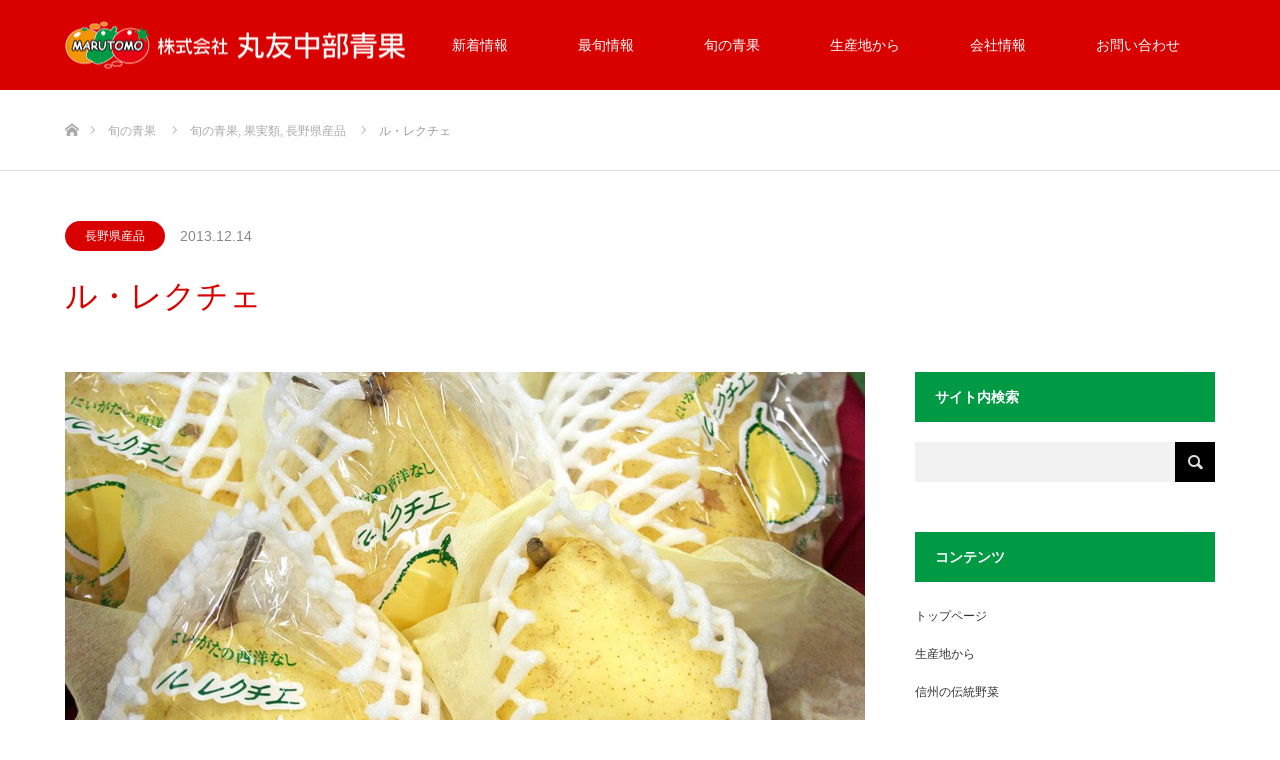

--- FILE ---
content_type: text/html; charset=UTF-8
request_url: https://www.marutomo-chubu.com/vege-data/post_337.html
body_size: 20683
content:






<!DOCTYPE html>
<html class="pc" dir="ltr" lang="ja" prefix="og: https://ogp.me/ns#">
<head><style>img.lazy{min-height:1px}</style><link href="https://www.marutomo-chubu.com/wp01/wordpress/wp-content/plugins/w3-total-cache/pub/js/lazyload.min.js" as="script">
<meta charset="UTF-8">
<!--[if IE]><meta http-equiv="X-UA-Compatible" content="IE=edge"><![endif]-->
<meta name="viewport" content="width=device-width">

<meta name="description" content="生産地：新潟県">
<link rel="pingback" href="https://www.marutomo-chubu.com/wp01/wordpress/xmlrpc.php">
	<style>img:is([sizes="auto" i], [sizes^="auto," i]) { contain-intrinsic-size: 3000px 1500px }</style>
	
		<!-- All in One SEO 4.9.2 - aioseo.com -->
		<title>ル・レクチェ | 丸友中部青果</title>
	<meta name="robots" content="max-image-preview:large" />
	<meta name="author" content="admin"/>
	<meta name="p:domain_verify" content="f3238b7599e307fc417c703236ba6a88" />
	<link rel="canonical" href="https://www.marutomo-chubu.com/vege-data/post_337.html" />
	<meta name="generator" content="All in One SEO (AIOSEO) 4.9.2" />
		<meta property="og:locale" content="ja_JP" />
		<meta property="og:site_name" content="丸友中部青果 | 信州産を中心とした全国の生鮮青果物の卸売 長野県松本市" />
		<meta property="og:type" content="activity" />
		<meta property="og:title" content="ル・レクチェ | 丸友中部青果" />
		<meta property="og:url" content="https://www.marutomo-chubu.com/vege-data/post_337.html" />
		<meta name="twitter:card" content="summary" />
		<meta name="twitter:title" content="ル・レクチェ | 丸友中部青果" />
		<script type="application/ld+json" class="aioseo-schema">
			{"@context":"https:\/\/schema.org","@graph":[{"@type":"Article","@id":"https:\/\/www.marutomo-chubu.com\/vege-data\/post_337.html#article","name":"\u30eb\u30fb\u30ec\u30af\u30c1\u30a7 | \u4e38\u53cb\u4e2d\u90e8\u9752\u679c","headline":"\u30eb\u30fb\u30ec\u30af\u30c1\u30a7","author":{"@id":"https:\/\/www.marutomo-chubu.com\/author\/admin#author"},"publisher":{"@id":"https:\/\/www.marutomo-chubu.com\/#organization"},"image":{"@type":"ImageObject","url":"https:\/\/www.marutomo-chubu.com\/wp01\/wordpress\/wp-content\/uploads\/2013\/12\/ec331edbb45133be7326a0ac112363cb.jpg","width":1000,"height":667},"datePublished":"2013-12-14T12:42:09+09:00","dateModified":"2020-11-21T10:48:27+09:00","inLanguage":"ja","mainEntityOfPage":{"@id":"https:\/\/www.marutomo-chubu.com\/vege-data\/post_337.html#webpage"},"isPartOf":{"@id":"https:\/\/www.marutomo-chubu.com\/vege-data\/post_337.html#webpage"},"articleSection":"\u65ec\u306e\u9752\u679c, \u679c\u5b9f\u985e, \u9577\u91ce\u770c\u7523\u54c1, 12\u6708, 1\u6708, \u679c\u5b9f, \u68a8, \u6d0b\u68a8"},{"@type":"BreadcrumbList","@id":"https:\/\/www.marutomo-chubu.com\/vege-data\/post_337.html#breadcrumblist","itemListElement":[{"@type":"ListItem","@id":"https:\/\/www.marutomo-chubu.com#listItem","position":1,"name":"\u30db\u30fc\u30e0","item":"https:\/\/www.marutomo-chubu.com","nextItem":{"@type":"ListItem","@id":"https:\/\/www.marutomo-chubu.com\/category\/vege-data#listItem","name":"\u65ec\u306e\u9752\u679c"}},{"@type":"ListItem","@id":"https:\/\/www.marutomo-chubu.com\/category\/vege-data#listItem","position":2,"name":"\u65ec\u306e\u9752\u679c","item":"https:\/\/www.marutomo-chubu.com\/category\/vege-data","nextItem":{"@type":"ListItem","@id":"https:\/\/www.marutomo-chubu.com\/category\/vege-data\/kajitsu#listItem","name":"\u679c\u5b9f\u985e"},"previousItem":{"@type":"ListItem","@id":"https:\/\/www.marutomo-chubu.com#listItem","name":"\u30db\u30fc\u30e0"}},{"@type":"ListItem","@id":"https:\/\/www.marutomo-chubu.com\/category\/vege-data\/kajitsu#listItem","position":3,"name":"\u679c\u5b9f\u985e","item":"https:\/\/www.marutomo-chubu.com\/category\/vege-data\/kajitsu","nextItem":{"@type":"ListItem","@id":"https:\/\/www.marutomo-chubu.com\/vege-data\/post_337.html#listItem","name":"\u30eb\u30fb\u30ec\u30af\u30c1\u30a7"},"previousItem":{"@type":"ListItem","@id":"https:\/\/www.marutomo-chubu.com\/category\/vege-data#listItem","name":"\u65ec\u306e\u9752\u679c"}},{"@type":"ListItem","@id":"https:\/\/www.marutomo-chubu.com\/vege-data\/post_337.html#listItem","position":4,"name":"\u30eb\u30fb\u30ec\u30af\u30c1\u30a7","previousItem":{"@type":"ListItem","@id":"https:\/\/www.marutomo-chubu.com\/category\/vege-data\/kajitsu#listItem","name":"\u679c\u5b9f\u985e"}}]},{"@type":"Organization","@id":"https:\/\/www.marutomo-chubu.com\/#organization","name":"\u4e38\u53cb\u4e2d\u90e8\u9752\u679c","description":"\u4fe1\u5dde\u7523\u3092\u4e2d\u5fc3\u3068\u3057\u305f\u5168\u56fd\u306e\u751f\u9bae\u9752\u679c\u7269\u306e\u5378\u58f2 \u9577\u91ce\u770c\u677e\u672c\u5e02","url":"https:\/\/www.marutomo-chubu.com\/","telephone":"+81263443301","logo":{"@type":"ImageObject","url":"https:\/\/www.marutomo-chubu.com\/wp01\/wordpress\/wp-content\/uploads\/2023\/06\/logo_mark_marutomo_500.png","@id":"https:\/\/www.marutomo-chubu.com\/vege-data\/post_337.html\/#organizationLogo","width":500,"height":500},"image":{"@id":"https:\/\/www.marutomo-chubu.com\/vege-data\/post_337.html\/#organizationLogo"}},{"@type":"Person","@id":"https:\/\/www.marutomo-chubu.com\/author\/admin#author","url":"https:\/\/www.marutomo-chubu.com\/author\/admin","name":"admin","image":{"@type":"ImageObject","@id":"https:\/\/www.marutomo-chubu.com\/vege-data\/post_337.html#authorImage","url":"https:\/\/secure.gravatar.com\/avatar\/043578ab6c712e9ce05683cca2dd85ef?s=96&d=mm&r=g","width":96,"height":96,"caption":"admin"}},{"@type":"WebPage","@id":"https:\/\/www.marutomo-chubu.com\/vege-data\/post_337.html#webpage","url":"https:\/\/www.marutomo-chubu.com\/vege-data\/post_337.html","name":"\u30eb\u30fb\u30ec\u30af\u30c1\u30a7 | \u4e38\u53cb\u4e2d\u90e8\u9752\u679c","inLanguage":"ja","isPartOf":{"@id":"https:\/\/www.marutomo-chubu.com\/#website"},"breadcrumb":{"@id":"https:\/\/www.marutomo-chubu.com\/vege-data\/post_337.html#breadcrumblist"},"author":{"@id":"https:\/\/www.marutomo-chubu.com\/author\/admin#author"},"creator":{"@id":"https:\/\/www.marutomo-chubu.com\/author\/admin#author"},"image":{"@type":"ImageObject","url":"https:\/\/www.marutomo-chubu.com\/wp01\/wordpress\/wp-content\/uploads\/2013\/12\/ec331edbb45133be7326a0ac112363cb.jpg","@id":"https:\/\/www.marutomo-chubu.com\/vege-data\/post_337.html\/#mainImage","width":1000,"height":667},"primaryImageOfPage":{"@id":"https:\/\/www.marutomo-chubu.com\/vege-data\/post_337.html#mainImage"},"datePublished":"2013-12-14T12:42:09+09:00","dateModified":"2020-11-21T10:48:27+09:00"},{"@type":"WebSite","@id":"https:\/\/www.marutomo-chubu.com\/#website","url":"https:\/\/www.marutomo-chubu.com\/","name":"\u4e38\u53cb\u4e2d\u90e8\u9752\u679c","alternateName":"\u4e38\u53cb\u4e2d\u90e8\u9752\u679c","description":"\u4fe1\u5dde\u7523\u3092\u4e2d\u5fc3\u3068\u3057\u305f\u5168\u56fd\u306e\u751f\u9bae\u9752\u679c\u7269\u306e\u5378\u58f2 \u9577\u91ce\u770c\u677e\u672c\u5e02","inLanguage":"ja","publisher":{"@id":"https:\/\/www.marutomo-chubu.com\/#organization"}}]}
		</script>
		<!-- All in One SEO -->

<link rel='dns-prefetch' href='//www.googletagmanager.com' />
<link rel='dns-prefetch' href='//stats.wp.com' />
<link rel='dns-prefetch' href='//v0.wordpress.com' />
<link rel="alternate" type="application/rss+xml" title="丸友中部青果 &raquo; フィード" href="https://www.marutomo-chubu.com/feed" />
<link rel="alternate" type="application/rss+xml" title="丸友中部青果 &raquo; コメントフィード" href="https://www.marutomo-chubu.com/comments/feed" />
<link rel="alternate" type="application/rss+xml" title="丸友中部青果 &raquo; ル・レクチェ のコメントのフィード" href="https://www.marutomo-chubu.com/vege-data/post_337.html/feed" />
<script type="text/javascript">
/* <![CDATA[ */
window._wpemojiSettings = {"baseUrl":"https:\/\/s.w.org\/images\/core\/emoji\/15.0.3\/72x72\/","ext":".png","svgUrl":"https:\/\/s.w.org\/images\/core\/emoji\/15.0.3\/svg\/","svgExt":".svg","source":{"concatemoji":"https:\/\/www.marutomo-chubu.com\/wp01\/wordpress\/wp-includes\/js\/wp-emoji-release.min.js?ver=6.7.2"}};
/*! This file is auto-generated */
!function(i,n){var o,s,e;function c(e){try{var t={supportTests:e,timestamp:(new Date).valueOf()};sessionStorage.setItem(o,JSON.stringify(t))}catch(e){}}function p(e,t,n){e.clearRect(0,0,e.canvas.width,e.canvas.height),e.fillText(t,0,0);var t=new Uint32Array(e.getImageData(0,0,e.canvas.width,e.canvas.height).data),r=(e.clearRect(0,0,e.canvas.width,e.canvas.height),e.fillText(n,0,0),new Uint32Array(e.getImageData(0,0,e.canvas.width,e.canvas.height).data));return t.every(function(e,t){return e===r[t]})}function u(e,t,n){switch(t){case"flag":return n(e,"\ud83c\udff3\ufe0f\u200d\u26a7\ufe0f","\ud83c\udff3\ufe0f\u200b\u26a7\ufe0f")?!1:!n(e,"\ud83c\uddfa\ud83c\uddf3","\ud83c\uddfa\u200b\ud83c\uddf3")&&!n(e,"\ud83c\udff4\udb40\udc67\udb40\udc62\udb40\udc65\udb40\udc6e\udb40\udc67\udb40\udc7f","\ud83c\udff4\u200b\udb40\udc67\u200b\udb40\udc62\u200b\udb40\udc65\u200b\udb40\udc6e\u200b\udb40\udc67\u200b\udb40\udc7f");case"emoji":return!n(e,"\ud83d\udc26\u200d\u2b1b","\ud83d\udc26\u200b\u2b1b")}return!1}function f(e,t,n){var r="undefined"!=typeof WorkerGlobalScope&&self instanceof WorkerGlobalScope?new OffscreenCanvas(300,150):i.createElement("canvas"),a=r.getContext("2d",{willReadFrequently:!0}),o=(a.textBaseline="top",a.font="600 32px Arial",{});return e.forEach(function(e){o[e]=t(a,e,n)}),o}function t(e){var t=i.createElement("script");t.src=e,t.defer=!0,i.head.appendChild(t)}"undefined"!=typeof Promise&&(o="wpEmojiSettingsSupports",s=["flag","emoji"],n.supports={everything:!0,everythingExceptFlag:!0},e=new Promise(function(e){i.addEventListener("DOMContentLoaded",e,{once:!0})}),new Promise(function(t){var n=function(){try{var e=JSON.parse(sessionStorage.getItem(o));if("object"==typeof e&&"number"==typeof e.timestamp&&(new Date).valueOf()<e.timestamp+604800&&"object"==typeof e.supportTests)return e.supportTests}catch(e){}return null}();if(!n){if("undefined"!=typeof Worker&&"undefined"!=typeof OffscreenCanvas&&"undefined"!=typeof URL&&URL.createObjectURL&&"undefined"!=typeof Blob)try{var e="postMessage("+f.toString()+"("+[JSON.stringify(s),u.toString(),p.toString()].join(",")+"));",r=new Blob([e],{type:"text/javascript"}),a=new Worker(URL.createObjectURL(r),{name:"wpTestEmojiSupports"});return void(a.onmessage=function(e){c(n=e.data),a.terminate(),t(n)})}catch(e){}c(n=f(s,u,p))}t(n)}).then(function(e){for(var t in e)n.supports[t]=e[t],n.supports.everything=n.supports.everything&&n.supports[t],"flag"!==t&&(n.supports.everythingExceptFlag=n.supports.everythingExceptFlag&&n.supports[t]);n.supports.everythingExceptFlag=n.supports.everythingExceptFlag&&!n.supports.flag,n.DOMReady=!1,n.readyCallback=function(){n.DOMReady=!0}}).then(function(){return e}).then(function(){var e;n.supports.everything||(n.readyCallback(),(e=n.source||{}).concatemoji?t(e.concatemoji):e.wpemoji&&e.twemoji&&(t(e.twemoji),t(e.wpemoji)))}))}((window,document),window._wpemojiSettings);
/* ]]> */
</script>
<link rel='stylesheet' id='jetpack_related-posts-css' href='https://www.marutomo-chubu.com/wp01/wordpress/wp-content/plugins/jetpack/modules/related-posts/related-posts.css?ver=20240116' type='text/css' media='all' />
<link rel='stylesheet' id='style-css' href='https://www.marutomo-chubu.com/wp01/wordpress/wp-content/themes/source_tcd045/style.css?ver=1.10.1' type='text/css' media='all' />
<style id='wp-emoji-styles-inline-css' type='text/css'>

	img.wp-smiley, img.emoji {
		display: inline !important;
		border: none !important;
		box-shadow: none !important;
		height: 1em !important;
		width: 1em !important;
		margin: 0 0.07em !important;
		vertical-align: -0.1em !important;
		background: none !important;
		padding: 0 !important;
	}
</style>
<link rel='stylesheet' id='wp-block-library-css' href='https://www.marutomo-chubu.com/wp01/wordpress/wp-includes/css/dist/block-library/style.min.css?ver=6.7.2' type='text/css' media='all' />
<link rel='stylesheet' id='aioseo/css/src/vue/standalone/blocks/table-of-contents/global.scss-css' href='https://www.marutomo-chubu.com/wp01/wordpress/wp-content/plugins/all-in-one-seo-pack/dist/Lite/assets/css/table-of-contents/global.e90f6d47.css?ver=4.9.2' type='text/css' media='all' />
<link rel='stylesheet' id='mediaelement-css' href='https://www.marutomo-chubu.com/wp01/wordpress/wp-includes/js/mediaelement/mediaelementplayer-legacy.min.css?ver=4.2.17' type='text/css' media='all' />
<link rel='stylesheet' id='wp-mediaelement-css' href='https://www.marutomo-chubu.com/wp01/wordpress/wp-includes/js/mediaelement/wp-mediaelement.min.css?ver=6.7.2' type='text/css' media='all' />
<style id='jetpack-sharing-buttons-style-inline-css' type='text/css'>
.jetpack-sharing-buttons__services-list{display:flex;flex-direction:row;flex-wrap:wrap;gap:0;list-style-type:none;margin:5px;padding:0}.jetpack-sharing-buttons__services-list.has-small-icon-size{font-size:12px}.jetpack-sharing-buttons__services-list.has-normal-icon-size{font-size:16px}.jetpack-sharing-buttons__services-list.has-large-icon-size{font-size:24px}.jetpack-sharing-buttons__services-list.has-huge-icon-size{font-size:36px}@media print{.jetpack-sharing-buttons__services-list{display:none!important}}.editor-styles-wrapper .wp-block-jetpack-sharing-buttons{gap:0;padding-inline-start:0}ul.jetpack-sharing-buttons__services-list.has-background{padding:1.25em 2.375em}
</style>
<style id='classic-theme-styles-inline-css' type='text/css'>
/*! This file is auto-generated */
.wp-block-button__link{color:#fff;background-color:#32373c;border-radius:9999px;box-shadow:none;text-decoration:none;padding:calc(.667em + 2px) calc(1.333em + 2px);font-size:1.125em}.wp-block-file__button{background:#32373c;color:#fff;text-decoration:none}
</style>
<style id='global-styles-inline-css' type='text/css'>
:root{--wp--preset--aspect-ratio--square: 1;--wp--preset--aspect-ratio--4-3: 4/3;--wp--preset--aspect-ratio--3-4: 3/4;--wp--preset--aspect-ratio--3-2: 3/2;--wp--preset--aspect-ratio--2-3: 2/3;--wp--preset--aspect-ratio--16-9: 16/9;--wp--preset--aspect-ratio--9-16: 9/16;--wp--preset--color--black: #000000;--wp--preset--color--cyan-bluish-gray: #abb8c3;--wp--preset--color--white: #ffffff;--wp--preset--color--pale-pink: #f78da7;--wp--preset--color--vivid-red: #cf2e2e;--wp--preset--color--luminous-vivid-orange: #ff6900;--wp--preset--color--luminous-vivid-amber: #fcb900;--wp--preset--color--light-green-cyan: #7bdcb5;--wp--preset--color--vivid-green-cyan: #00d084;--wp--preset--color--pale-cyan-blue: #8ed1fc;--wp--preset--color--vivid-cyan-blue: #0693e3;--wp--preset--color--vivid-purple: #9b51e0;--wp--preset--gradient--vivid-cyan-blue-to-vivid-purple: linear-gradient(135deg,rgba(6,147,227,1) 0%,rgb(155,81,224) 100%);--wp--preset--gradient--light-green-cyan-to-vivid-green-cyan: linear-gradient(135deg,rgb(122,220,180) 0%,rgb(0,208,130) 100%);--wp--preset--gradient--luminous-vivid-amber-to-luminous-vivid-orange: linear-gradient(135deg,rgba(252,185,0,1) 0%,rgba(255,105,0,1) 100%);--wp--preset--gradient--luminous-vivid-orange-to-vivid-red: linear-gradient(135deg,rgba(255,105,0,1) 0%,rgb(207,46,46) 100%);--wp--preset--gradient--very-light-gray-to-cyan-bluish-gray: linear-gradient(135deg,rgb(238,238,238) 0%,rgb(169,184,195) 100%);--wp--preset--gradient--cool-to-warm-spectrum: linear-gradient(135deg,rgb(74,234,220) 0%,rgb(151,120,209) 20%,rgb(207,42,186) 40%,rgb(238,44,130) 60%,rgb(251,105,98) 80%,rgb(254,248,76) 100%);--wp--preset--gradient--blush-light-purple: linear-gradient(135deg,rgb(255,206,236) 0%,rgb(152,150,240) 100%);--wp--preset--gradient--blush-bordeaux: linear-gradient(135deg,rgb(254,205,165) 0%,rgb(254,45,45) 50%,rgb(107,0,62) 100%);--wp--preset--gradient--luminous-dusk: linear-gradient(135deg,rgb(255,203,112) 0%,rgb(199,81,192) 50%,rgb(65,88,208) 100%);--wp--preset--gradient--pale-ocean: linear-gradient(135deg,rgb(255,245,203) 0%,rgb(182,227,212) 50%,rgb(51,167,181) 100%);--wp--preset--gradient--electric-grass: linear-gradient(135deg,rgb(202,248,128) 0%,rgb(113,206,126) 100%);--wp--preset--gradient--midnight: linear-gradient(135deg,rgb(2,3,129) 0%,rgb(40,116,252) 100%);--wp--preset--font-size--small: 13px;--wp--preset--font-size--medium: 20px;--wp--preset--font-size--large: 36px;--wp--preset--font-size--x-large: 42px;--wp--preset--spacing--20: 0.44rem;--wp--preset--spacing--30: 0.67rem;--wp--preset--spacing--40: 1rem;--wp--preset--spacing--50: 1.5rem;--wp--preset--spacing--60: 2.25rem;--wp--preset--spacing--70: 3.38rem;--wp--preset--spacing--80: 5.06rem;--wp--preset--shadow--natural: 6px 6px 9px rgba(0, 0, 0, 0.2);--wp--preset--shadow--deep: 12px 12px 50px rgba(0, 0, 0, 0.4);--wp--preset--shadow--sharp: 6px 6px 0px rgba(0, 0, 0, 0.2);--wp--preset--shadow--outlined: 6px 6px 0px -3px rgba(255, 255, 255, 1), 6px 6px rgba(0, 0, 0, 1);--wp--preset--shadow--crisp: 6px 6px 0px rgba(0, 0, 0, 1);}:where(.is-layout-flex){gap: 0.5em;}:where(.is-layout-grid){gap: 0.5em;}body .is-layout-flex{display: flex;}.is-layout-flex{flex-wrap: wrap;align-items: center;}.is-layout-flex > :is(*, div){margin: 0;}body .is-layout-grid{display: grid;}.is-layout-grid > :is(*, div){margin: 0;}:where(.wp-block-columns.is-layout-flex){gap: 2em;}:where(.wp-block-columns.is-layout-grid){gap: 2em;}:where(.wp-block-post-template.is-layout-flex){gap: 1.25em;}:where(.wp-block-post-template.is-layout-grid){gap: 1.25em;}.has-black-color{color: var(--wp--preset--color--black) !important;}.has-cyan-bluish-gray-color{color: var(--wp--preset--color--cyan-bluish-gray) !important;}.has-white-color{color: var(--wp--preset--color--white) !important;}.has-pale-pink-color{color: var(--wp--preset--color--pale-pink) !important;}.has-vivid-red-color{color: var(--wp--preset--color--vivid-red) !important;}.has-luminous-vivid-orange-color{color: var(--wp--preset--color--luminous-vivid-orange) !important;}.has-luminous-vivid-amber-color{color: var(--wp--preset--color--luminous-vivid-amber) !important;}.has-light-green-cyan-color{color: var(--wp--preset--color--light-green-cyan) !important;}.has-vivid-green-cyan-color{color: var(--wp--preset--color--vivid-green-cyan) !important;}.has-pale-cyan-blue-color{color: var(--wp--preset--color--pale-cyan-blue) !important;}.has-vivid-cyan-blue-color{color: var(--wp--preset--color--vivid-cyan-blue) !important;}.has-vivid-purple-color{color: var(--wp--preset--color--vivid-purple) !important;}.has-black-background-color{background-color: var(--wp--preset--color--black) !important;}.has-cyan-bluish-gray-background-color{background-color: var(--wp--preset--color--cyan-bluish-gray) !important;}.has-white-background-color{background-color: var(--wp--preset--color--white) !important;}.has-pale-pink-background-color{background-color: var(--wp--preset--color--pale-pink) !important;}.has-vivid-red-background-color{background-color: var(--wp--preset--color--vivid-red) !important;}.has-luminous-vivid-orange-background-color{background-color: var(--wp--preset--color--luminous-vivid-orange) !important;}.has-luminous-vivid-amber-background-color{background-color: var(--wp--preset--color--luminous-vivid-amber) !important;}.has-light-green-cyan-background-color{background-color: var(--wp--preset--color--light-green-cyan) !important;}.has-vivid-green-cyan-background-color{background-color: var(--wp--preset--color--vivid-green-cyan) !important;}.has-pale-cyan-blue-background-color{background-color: var(--wp--preset--color--pale-cyan-blue) !important;}.has-vivid-cyan-blue-background-color{background-color: var(--wp--preset--color--vivid-cyan-blue) !important;}.has-vivid-purple-background-color{background-color: var(--wp--preset--color--vivid-purple) !important;}.has-black-border-color{border-color: var(--wp--preset--color--black) !important;}.has-cyan-bluish-gray-border-color{border-color: var(--wp--preset--color--cyan-bluish-gray) !important;}.has-white-border-color{border-color: var(--wp--preset--color--white) !important;}.has-pale-pink-border-color{border-color: var(--wp--preset--color--pale-pink) !important;}.has-vivid-red-border-color{border-color: var(--wp--preset--color--vivid-red) !important;}.has-luminous-vivid-orange-border-color{border-color: var(--wp--preset--color--luminous-vivid-orange) !important;}.has-luminous-vivid-amber-border-color{border-color: var(--wp--preset--color--luminous-vivid-amber) !important;}.has-light-green-cyan-border-color{border-color: var(--wp--preset--color--light-green-cyan) !important;}.has-vivid-green-cyan-border-color{border-color: var(--wp--preset--color--vivid-green-cyan) !important;}.has-pale-cyan-blue-border-color{border-color: var(--wp--preset--color--pale-cyan-blue) !important;}.has-vivid-cyan-blue-border-color{border-color: var(--wp--preset--color--vivid-cyan-blue) !important;}.has-vivid-purple-border-color{border-color: var(--wp--preset--color--vivid-purple) !important;}.has-vivid-cyan-blue-to-vivid-purple-gradient-background{background: var(--wp--preset--gradient--vivid-cyan-blue-to-vivid-purple) !important;}.has-light-green-cyan-to-vivid-green-cyan-gradient-background{background: var(--wp--preset--gradient--light-green-cyan-to-vivid-green-cyan) !important;}.has-luminous-vivid-amber-to-luminous-vivid-orange-gradient-background{background: var(--wp--preset--gradient--luminous-vivid-amber-to-luminous-vivid-orange) !important;}.has-luminous-vivid-orange-to-vivid-red-gradient-background{background: var(--wp--preset--gradient--luminous-vivid-orange-to-vivid-red) !important;}.has-very-light-gray-to-cyan-bluish-gray-gradient-background{background: var(--wp--preset--gradient--very-light-gray-to-cyan-bluish-gray) !important;}.has-cool-to-warm-spectrum-gradient-background{background: var(--wp--preset--gradient--cool-to-warm-spectrum) !important;}.has-blush-light-purple-gradient-background{background: var(--wp--preset--gradient--blush-light-purple) !important;}.has-blush-bordeaux-gradient-background{background: var(--wp--preset--gradient--blush-bordeaux) !important;}.has-luminous-dusk-gradient-background{background: var(--wp--preset--gradient--luminous-dusk) !important;}.has-pale-ocean-gradient-background{background: var(--wp--preset--gradient--pale-ocean) !important;}.has-electric-grass-gradient-background{background: var(--wp--preset--gradient--electric-grass) !important;}.has-midnight-gradient-background{background: var(--wp--preset--gradient--midnight) !important;}.has-small-font-size{font-size: var(--wp--preset--font-size--small) !important;}.has-medium-font-size{font-size: var(--wp--preset--font-size--medium) !important;}.has-large-font-size{font-size: var(--wp--preset--font-size--large) !important;}.has-x-large-font-size{font-size: var(--wp--preset--font-size--x-large) !important;}
:where(.wp-block-post-template.is-layout-flex){gap: 1.25em;}:where(.wp-block-post-template.is-layout-grid){gap: 1.25em;}
:where(.wp-block-columns.is-layout-flex){gap: 2em;}:where(.wp-block-columns.is-layout-grid){gap: 2em;}
:root :where(.wp-block-pullquote){font-size: 1.5em;line-height: 1.6;}
</style>
<link rel='stylesheet' id='contact-form-7-css' href='https://www.marutomo-chubu.com/wp01/wordpress/wp-content/plugins/contact-form-7/includes/css/styles.css?ver=6.1.4' type='text/css' media='all' />
<link rel='stylesheet' id='rss-antenna-style-css' href='https://www.marutomo-chubu.com/wp01/wordpress/wp-content/plugins/rss-antenna/rss-antenna.css?ver=2.2.0' type='text/css' media='all' />
<link rel='stylesheet' id='tcd-maps-css' href='https://www.marutomo-chubu.com/wp01/wordpress/wp-content/plugins/tcd-google-maps/admin.css?ver=6.7.2' type='text/css' media='all' />
<link rel='stylesheet' id='jquery.lightbox.min.css-css' href='https://www.marutomo-chubu.com/wp01/wordpress/wp-content/plugins/wp-jquery-lightbox/lightboxes/wp-jquery-lightbox/styles/lightbox.min.css?ver=2.3.4' type='text/css' media='all' />
<link rel='stylesheet' id='jqlb-overrides-css' href='https://www.marutomo-chubu.com/wp01/wordpress/wp-content/plugins/wp-jquery-lightbox/lightboxes/wp-jquery-lightbox/styles/overrides.css?ver=2.3.4' type='text/css' media='all' />
<style id='jqlb-overrides-inline-css' type='text/css'>

			#outerImageContainer {
				box-shadow: 0 0 4px 2px rgba(0,0,0,.2);
			}
			#imageContainer{
				padding: 8px;
			}
			#imageDataContainer {
				box-shadow: none;
				z-index: auto;
			}
			#prevArrow,
			#nextArrow{
				background-color: #ffffff;
				color: #000000;
			}
</style>
<script type="text/javascript" id="jetpack_related-posts-js-extra">
/* <![CDATA[ */
var related_posts_js_options = {"post_heading":"h4"};
/* ]]> */
</script>
<script type="text/javascript" src="https://www.marutomo-chubu.com/wp01/wordpress/wp-content/plugins/jetpack/_inc/build/related-posts/related-posts.min.js?ver=20240116" id="jetpack_related-posts-js"></script>
<script type="text/javascript" src="https://www.marutomo-chubu.com/wp01/wordpress/wp-includes/js/jquery/jquery.min.js?ver=3.7.1" id="jquery-core-js"></script>
<script type="text/javascript" src="https://www.marutomo-chubu.com/wp01/wordpress/wp-includes/js/jquery/jquery-migrate.min.js?ver=3.4.1" id="jquery-migrate-js"></script>

<!-- Site Kit によって追加された Google タグ（gtag.js）スニペット -->
<!-- Google アナリティクス スニペット (Site Kit が追加) -->
<script type="text/javascript" src="https://www.googletagmanager.com/gtag/js?id=G-70BPEX5C4Y" id="google_gtagjs-js" async></script>
<script type="text/javascript" id="google_gtagjs-js-after">
/* <![CDATA[ */
window.dataLayer = window.dataLayer || [];function gtag(){dataLayer.push(arguments);}
gtag("set","linker",{"domains":["www.marutomo-chubu.com"]});
gtag("js", new Date());
gtag("set", "developer_id.dZTNiMT", true);
gtag("config", "G-70BPEX5C4Y");
/* ]]> */
</script>
<link rel="https://api.w.org/" href="https://www.marutomo-chubu.com/wp-json/" /><link rel="alternate" title="JSON" type="application/json" href="https://www.marutomo-chubu.com/wp-json/wp/v2/posts/1851" /><link rel='shortlink' href='https://wp.me/sakh8F-post_337' />
<link rel="alternate" title="oEmbed (JSON)" type="application/json+oembed" href="https://www.marutomo-chubu.com/wp-json/oembed/1.0/embed?url=https%3A%2F%2Fwww.marutomo-chubu.com%2Fvege-data%2Fpost_337.html" />
<link rel="alternate" title="oEmbed (XML)" type="text/xml+oembed" href="https://www.marutomo-chubu.com/wp-json/oembed/1.0/embed?url=https%3A%2F%2Fwww.marutomo-chubu.com%2Fvege-data%2Fpost_337.html&#038;format=xml" />
<meta name="generator" content="Site Kit by Google 1.168.0" />	<style>img#wpstats{display:none}</style>
		
<link rel="stylesheet" href="https://www.marutomo-chubu.com/wp01/wordpress/wp-content/themes/source_tcd045/css/design-plus.css?ver=1.10.1">
<link rel="stylesheet" href="https://www.marutomo-chubu.com/wp01/wordpress/wp-content/themes/source_tcd045/css/sns-botton.css?ver=1.10.1">
<link rel="stylesheet" media="screen" href="https://www.marutomo-chubu.com/wp01/wordpress/wp-content/themes/source_tcd045/css/responsive.css?ver=1.10.1">
<link rel="stylesheet" media="screen" href="https://www.marutomo-chubu.com/wp01/wordpress/wp-content/themes/source_tcd045/css/footer-bar.css?ver=1.10.1">

<script src="https://www.marutomo-chubu.com/wp01/wordpress/wp-content/themes/source_tcd045/js/jquery.easing.1.4.js?ver=1.10.1"></script>
<script src="https://www.marutomo-chubu.com/wp01/wordpress/wp-content/themes/source_tcd045/js/jscript.js?ver=1.10.1"></script>
<script src="https://www.marutomo-chubu.com/wp01/wordpress/wp-content/themes/source_tcd045/js/footer-bar.js?ver=1.10.1"></script>
<script src="https://www.marutomo-chubu.com/wp01/wordpress/wp-content/themes/source_tcd045/js/comment.js?ver=1.10.1"></script>
<script src="https://www.marutomo-chubu.com/wp01/wordpress/wp-content/themes/source_tcd045/js/header_fix.js?ver=1.10.1"></script>

<style type="text/css">

body, input, textarea { font-family: Arial, "Hiragino Kaku Gothic ProN", "ヒラギノ角ゴ ProN W3", "メイリオ", Meiryo, sans-serif; }

.rich_font { font-family: "Hiragino Sans", "ヒラギノ角ゴ ProN", "Hiragino Kaku Gothic ProN", "游ゴシック", YuGothic, "メイリオ", Meiryo, sans-serif; font-weight: 100; }



body { font-size:14px; }



#post_title { font-size:32px; }
.post_content { font-size:14px; }

#related_post li a.image, .styled_post_list1 .image, .work_list_widget .image, .work_list .box .image, .blog_list .box .image {
  overflow: hidden;
}
#related_post li a.image img, .styled_post_list1 .image img, .work_list_widget .image img, .work_list .box .image img, .blog_list .box .image img {
  -webkit-transition: all 0.75s ease; -moz-transition: all 0.75s ease; transition: all 0.75s ease;
  -webkit-transform: scale(1); -moz-transform: scale(1); -ms-transform: scale(1); -o-transform: scale(1); transform: scale(1);
  -webkit-backface-visibility:hidden; backface-visibility:hidden;
}
#related_post li a.image:hover img, .styled_post_list1 .image:hover img, .work_list_widget .image:hover img, .work_list .box .image:hover img, .blog_list .box .image:hover img {
  -webkit-transform: scale(1.2); -moz-transform: scale(1.2); -ms-transform: scale(1.2); -o-transform: scale(1.2); transform: scale(1.2);
}
.index_archive_link, #work_navigation a, .page_navi p.back a
  { background-color:#008800; }

#header, .pc #global_menu ul ul a, #footer_bottom, .mobile #copyright, .mobile .home #header
  { background-color:#D80100; }

.header_fix #header, .pc .header_fix #global_menu ul ul a, .mobile .header_fix #header
  { background-color:rgba(216,1,0,0.7); }

#header a, mobile a.menu_button:before
  { color:#FFFFFF; }

#footer_top, #footer_top a, #footer_bottom, #footer_bottom a
  { color:#FFFFFF; }

.pc #global_menu ul ul li.menu-item-has-children > a:before
  { border-color:transparent transparent transparent #FFFFFF; }

.pc #global_menu ul ul a:hover
  { color:#fff; }

.pc #global_menu ul ul li.menu-item-has-children > a:hover:before
  { border-color:transparent transparent transparent #fff; }

#post_title, #page_header .headline, #work_category_list .current_category .name, #work_footer_data .link, .blog_list .box .title a:hover, #footer_menu a:hover, #related_post li .title a:hover, .side_widget .styled_post_list1 .title:hover, .pc .home #global_menu li.current-menu-item > a, .pc .home #global_menu > ul > li > a:hover
  { color:#D80100; }

a:hover, .pc #header .logo a:hover, #comment_header ul li a:hover, .pc #global_menu > ul > li.active > a, .pc #global_menu li.current-menu-item > a, .pc #global_menu > ul > li > a:hover, #header_logo .logo a:hover, #bread_crumb li.home a:hover:before, #bread_crumb li a:hover, .color_headline, #footer_bottom a:hover, .pc .home.header_fix #global_menu li.current-menu-item > a, .pc .home.header_fix #global_menu > ul > li > a:hover
  { color:#AAAAAA; }

#return_top a:hover, .next_page_link a:hover, .collapse_category_list li a:hover .count, .slick-arrow:hover, .page_navi a:hover, .page_navi p.back a:hover,
  #wp-calendar td a:hover, #wp-calendar #prev a:hover, #wp-calendar #next a:hover, .widget_search #search-btn input:hover, .widget_search #searchsubmit:hover, .side_widget.google_search #searchsubmit:hover,
    #submit_comment:hover, #comment_header ul li a:hover, #comment_header ul li.comment_switch_active a, #comment_header #comment_closed p, #post_pagination a:hover,
      #header_slider .slick-dots button:hover::before, #header_slider .slick-dots .slick-active button::before,
        .work_list .box .title a:hover, #work_navigation a:hover, #work_side_content a:hover, #work_button a:hover, #blog_list .category a:hover, #post_meta_top .category a:hover, .box_list .link_button:hover
          { background-color:#D80100 !important; }

#footer_top, .pc #global_menu ul ul a:hover, .news_list .category a:hover, .work_list .category a:hover, .blog_list .category a:hover, #related_post .headline, #comment_headline, .side_headline,
  .mobile a.menu_button:hover, .mobile #global_menu li a:hover, .index_archive_link:hover
    { background-color:#AAAAAA !important; }

#comment_textarea textarea:focus, #guest_info input:focus, #comment_header ul li a:hover, #comment_header ul li.comment_switch_active a, #comment_header #comment_closed p, .page_navi a:hover, .page_navi p.back a:hover
  { border-color:#D80100; }

#comment_header ul li.comment_switch_active a:after, #comment_header #comment_closed p:after
  { border-color:#D80100 transparent transparent transparent; }

.collapse_category_list li a:before
  { border-color: transparent transparent transparent #AAAAAA; }

@media screen and (min-width:600px) {
  #header_slider_nav .slick-current .label { background-color:#D80100 !important; }
}

.post_content a, .post_content a:hover, .custom-html-widget a, .custom-html-widget a:hover { color:#D90000; }

#site_loader_spinner { border:4px solid rgba(216,1,0,0.2); border-top-color:#D80100; }

/* Footer bar */

h3.side_headline {
background: #094!important;
}

p a { color:#888; }
p a:hover {color:#a00!important;}
.item-notice {
margin:5px auto;
font-size: 90%;
line-height:1.8;
}

.item-notice02 {
background: #cfc;
font-size: 90%;
margin: 5px auto;
line-height:1.8;
padding: 5px;
}


	.month-nav {margin-bottom:3px}
	.month-nav dl {width:100%;}
	.month-nav dl dd,.month-nav dl dt {float:left;text-align:center;font-weight:bold;color:#fff;}
	.month-nav dl dt{padding:8px 0;}
	.month-nav a {color:#fff;}
	.month-nav dl dd a {display:block;width:100%;height:100%;padding:8px 0;}
	.season-search {background:#E60012;}
	.all-area {background:#F39700;}
	.all-area a:hover,.nagano a:hover {background:#E60012;}
	.nagano {background:#009944;}

@media screen and (max-width: 749px) {
	.month-nav dl dt {width:100%;}
	.month-nav dl dd {width:14.28%;}
	.month-nav02 dl dt {width:100%;}
	.month-nav02 dl dd {width:100%;}
	.season-search #s {width:calc(100% - 30px);}
	}
@media screen and (min-width: 750px) {
	.month-nav dl dt {width:12.9%;}
	.month-nav dl dd {width:6.7%;}
	.month-nav02 dl dt {width:50%;}
	.month-nav02 dl dd {width:50%;}
	.season-search #s {width:300px;}
}

	.month-nav02 {margin-bottom:3px}
	.month-nav02 dl {width:100%;}
	.month-nav02 dl dd,.month-nav02 dl dt {float:left;font-weight:bold;color:#fff;}
	.month-nav02 dl dt{padding:8px 0;text-align:center;}
	.month-nav02 dl dd{text-align:right;}
	.month-nav02 a {color:#fff;}
	.month-nav02 dl dd a {display:block;width:100%;height:100%;padding:8px 0;}
	.season-search #s	{height:30px; margin:0; border:none; background:#eee; padding:0 10px;box-sizing:border-box;}	
	#season-search-submit { border:none; width:30px; height:30px; background:#000 url(/wp01/wordpress/wp-content/themes/source_tcd045/img/common/icon_search.png) no-repeat center; cursor:pointer; display:block; float:right; text-indent:-300%; overflow:hidden; }


.to-contact {
text-align:center;
padding:5px;
width:100%;
}
.to-contact a{
display:block;
width:100%;
height:30px;
background:#F82120;
color:white;
font-weight:bold;
line-height:2;
}



#index_3box_list p.icon {
display:none;
}



#single_news #article .post_content .jp-relatedposts {
display:none!important;
}


</style>


<style type="text/css"></style>
<!-- Google タグ マネージャー スニペット (Site Kit が追加) -->
<script type="text/javascript">
/* <![CDATA[ */

			( function( w, d, s, l, i ) {
				w[l] = w[l] || [];
				w[l].push( {'gtm.start': new Date().getTime(), event: 'gtm.js'} );
				var f = d.getElementsByTagName( s )[0],
					j = d.createElement( s ), dl = l != 'dataLayer' ? '&l=' + l : '';
				j.async = true;
				j.src = 'https://www.googletagmanager.com/gtm.js?id=' + i + dl;
				f.parentNode.insertBefore( j, f );
			} )( window, document, 'script', 'dataLayer', 'GTM-TF44N34' );
			
/* ]]> */
</script>

<!-- (ここまで) Google タグ マネージャー スニペット (Site Kit が追加) -->
<link rel="icon" href="https://www.marutomo-chubu.com/wp01/wordpress/wp-content/uploads/2019/05/logo01-120x120.jpg" sizes="32x32" />
<link rel="icon" href="https://www.marutomo-chubu.com/wp01/wordpress/wp-content/uploads/2019/05/logo01-300x300.jpg" sizes="192x192" />
<link rel="apple-touch-icon" href="https://www.marutomo-chubu.com/wp01/wordpress/wp-content/uploads/2019/05/logo01-300x300.jpg" />
<meta name="msapplication-TileImage" content="https://www.marutomo-chubu.com/wp01/wordpress/wp-content/uploads/2019/05/logo01-300x300.jpg" />
		<style type="text/css" id="wp-custom-css">
			.random-post-button {
	color: #fff;
background-color: #e60033;
font-weight: bold;
border-radius: 4px;
display: block;
cursor: pointer;
line-height: normal;
padding: 7px 13px;
text-decoration: none;
text-align: center;
font-size: 14px;
border: 2px solid transparent;
position: relative;
width:220px;
margin:-10px auto 20px;
}
.random-post-button span {
	font-size:x-small;
	}

.random-post-button:hover {
	text-decoration:none;
	color:white!important;
	opacity: 0.7;
	  -webkit-transition: 0.3s ease-in-out;
  -moz-transition: 0.3s ease-in-out;
  -o-transition: 0.3s ease-in-out;
  transition: 0.3s ease-in-out;
}


/* 関連記事のスマホ表示設定３から６へ */
body #jp-relatedposts .jp-relatedposts-items {
  display: flex;
  flex-wrap: wrap;
  margin-right: -3.4005%;
}

body #jp-relatedposts .jp-relatedposts-items .jp-relatedposts-post {
  float: none;
  width: 46.5994%;
  margin-right: 3.4005%;
  margin-bottom: 24px;
  padding-right: 0;
}

body #jp-relatedposts .jp-relatedposts-post-thumbs > .jp-relatedposts-post-a {
  display: block;
  margin-bottom: 8px;
}

@media only screen and (min-width: 48em) {
  body #jp-relatedposts .jp-relatedposts-items {
    margin-right: -2.1072%;
  }

  body #jp-relatedposts .jp-relatedposts-items .jp-relatedposts-post {
    width: 31.226%;
    margin-right: 2.1072%;
  }

	.work-template-default #main_contents #main_col #left_col #article #jp-relatedposts {
		display:none!important;
	}		</style>
		</head>
<body id="body" class="post-template-default single single-post postid-1851 single-format-standard fix_top mobile_header_fix">

<div id="site_loader_overlay">
 <div id="site_loader_spinner"></div>
</div>
<div id="site_wrap">

 <div id="header">
  <div id="header_inner" class="clearfix">
   <div id="logo_image">
 <h1 class="logo">
  <a href="https://www.marutomo-chubu.com/" title="丸友中部青果">
      <img class="pc_logo_image lazy" src="data:image/svg+xml,%3Csvg%20xmlns='http://www.w3.org/2000/svg'%20viewBox='0%200%201%201'%3E%3C/svg%3E" data-src="https://www.marutomo-chubu.com/wp01/wordpress/wp-content/uploads/2018/08/logo001.png?1767642554" alt="丸友中部青果" title="丸友中部青果" />
         <img class="mobile_logo_image lazy" src="data:image/svg+xml,%3Csvg%20xmlns='http://www.w3.org/2000/svg'%20viewBox='0%200%201%201'%3E%3C/svg%3E" data-src="https://www.marutomo-chubu.com/wp01/wordpress/wp-content/uploads/2021/03/logo001s.png?1767642554" alt="丸友中部青果" title="丸友中部青果" />
     </a>
 </h1>
</div>
      <div id="global_menu">
    <ul id="menu-global-menu" class="menu"><li id="menu-item-4085" class="menu-item menu-item-type-custom menu-item-object-custom menu-item-4085"><a href="/news/">新着情報</a></li>
<li id="menu-item-4090" class="menu-item menu-item-type-custom menu-item-object-custom menu-item-4090"><a href="/work/">最旬情報</a></li>
<li id="menu-item-4432" class="menu-item menu-item-type-custom menu-item-object-custom menu-item-4432"><a href="/vege-data">旬の青果</a></li>
<li id="menu-item-4089" class="menu-item menu-item-type-custom menu-item-object-custom menu-item-4089"><a href="/farm/">生産地から</a></li>
<li id="menu-item-4087" class="menu-item menu-item-type-post_type menu-item-object-page menu-item-4087"><a href="https://www.marutomo-chubu.com/company-info">会社情報</a></li>
<li id="menu-item-4086" class="menu-item menu-item-type-post_type menu-item-object-page menu-item-4086"><a href="https://www.marutomo-chubu.com/contact">お問い合わせ</a></li>
</ul>   </div>
   <a href="#" class="menu_button"><span>menu</span></a>
     </div>
 </div><!-- END #header -->


 <div id="top">

  
 </div><!-- END #top -->

 <div id="main_contents" class="clearfix">

<div id="bread_crumb">

<ul class="clearfix" itemscope itemtype="http://schema.org/BreadcrumbList">
 <li itemprop="itemListElement" itemscope itemtype="http://schema.org/ListItem" class="home"><a itemprop="item" href="https://www.marutomo-chubu.com/"><span itemprop="name">ホーム</span></a><meta itemprop="position" content="1" /></li>
 <li itemprop="itemListElement" itemscope itemtype="http://schema.org/ListItem"><a itemprop="item" href="https://www.marutomo-chubu.com/seasonal"><span itemprop="name">旬の青果</span></a><meta itemprop="position" content="2" /></li>
 <li itemprop="itemListElement" itemscope itemtype="http://schema.org/ListItem">
    <a itemprop="item" href="https://www.marutomo-chubu.com/category/vege-data"><span itemprop="name">旬の青果</span>,</a>
      <a itemprop="item" href="https://www.marutomo-chubu.com/category/vege-data/kajitsu"><span itemprop="name">果実類</span>,</a>
      <a itemprop="item" href="https://www.marutomo-chubu.com/category/nagano"><span itemprop="name">長野県産品</span></a>
     <meta itemprop="position" content="3" /></li>
 <li itemprop="itemListElement" itemscope itemtype="http://schema.org/ListItem" class="last"><span itemprop="name">ル・レクチェ</span><meta itemprop="position" content="4" /></li>
</ul>

</div>

<div id="main_col" class="clearfix">

  <ul id="post_meta_top" class="clearfix">
  <li class="category"><a style="background:#D80100;" href="https://www.marutomo-chubu.com/category/nagano">長野県産品</a></li>  <li class="date"><time class="entry-date updated" datetime="2020-11-21T10:48:27+09:00">2013.12.14</time></li> </ul>
 
 <h2 id="post_title" class="rich_font">ル・レクチェ</h2>

 <div id="left_col">

  
  <div id="article">

      <div id="post_image">
    <img width="1000" height="630" src="data:image/svg+xml,%3Csvg%20xmlns='http://www.w3.org/2000/svg'%20viewBox='0%200%201000%20630'%3E%3C/svg%3E" data-src="https://www.marutomo-chubu.com/wp01/wordpress/wp-content/uploads/2013/12/ec331edbb45133be7326a0ac112363cb-1000x630.jpg" class="attachment-size8 size-size8 wp-post-image lazy" alt="" decoding="async" fetchpriority="high" data-attachment-id="2534" data-permalink="https://www.marutomo-chubu.com/vege-data/post_337.html/attachment/%e3%83%ab%e3%83%ac%e3%82%af%e3%83%81%e3%82%a702" data-orig-file="https://www.marutomo-chubu.com/wp01/wordpress/wp-content/uploads/2013/12/ec331edbb45133be7326a0ac112363cb.jpg" data-orig-size="1000,667" data-comments-opened="1" data-image-meta="{&quot;aperture&quot;:&quot;0&quot;,&quot;credit&quot;:&quot;&quot;,&quot;camera&quot;:&quot;&quot;,&quot;caption&quot;:&quot;&quot;,&quot;created_timestamp&quot;:&quot;0&quot;,&quot;copyright&quot;:&quot;&quot;,&quot;focal_length&quot;:&quot;0&quot;,&quot;iso&quot;:&quot;0&quot;,&quot;shutter_speed&quot;:&quot;0&quot;,&quot;title&quot;:&quot;&quot;,&quot;orientation&quot;:&quot;0&quot;}" data-image-title="ルレクチェ" data-image-description="" data-image-caption="" data-medium-file="https://www.marutomo-chubu.com/wp01/wordpress/wp-content/uploads/2013/12/ec331edbb45133be7326a0ac112363cb-300x200.jpg" data-large-file="https://www.marutomo-chubu.com/wp01/wordpress/wp-content/uploads/2013/12/ec331edbb45133be7326a0ac112363cb.jpg" />   </div><!-- END post_image -->
   
   
   
      
   
   <div class="post_content clearfix">
    <p>新潟県新潟市の農家・小池左右吉さんが、明治36年にフランスから苗木を直輸入しました。<br />
黒斑病など病気に弱く栽培が難しいので、生産量の少ない品種です。<br />
収穫時は緑色。40日程冷暗所で追熟をおこない、黄色に熟したものが出荷されます。<br />
芳醇な香りと濃厚な甘み、とろけるような食感です。<br />
長野県産はJAみなみ信州のものとなります。</p>
<table class="item-table" summary="商品情報" cellspacing="0" cellpadding="0">
<tbody>
<tr>
<th abbr="生産地">生産地</th>
<td>新潟県・長野県</td>
</tr>
<tr>
<th abbr="規格">規格</th>
<td>玉、箱</td>
</tr>
<tr>
<th abbr="参考価格">参考価格</th>
<td>350円 / 玉<span style="font-size: 80%;">（2013/12/12現在）</span></td>
</tr>
<tr>
<th abbr="最少取引単位">最少取引単位</th>
<td>玉</td>
</tr>
<tr>
<th abbr="時期">時期</th>
<td>12月～1月中旬</td>
</tr>
</tbody>
</table>
<p>&nbsp;</p>

<div id='jp-relatedposts' class='jp-relatedposts' >
	<h3 class="jp-relatedposts-headline"><em>関連記事</em></h3>
</div>       </div>

	  
	  
<div class="to-contact">
	<a href="#form01">この商品についてのお問い合わせはこちら</a>
 </div>	

<div class="item-notice">※スムーズな対応のため、お問い合わせは↑↑↑こちらのリンク先よりお願いします。確認次第担当者よりご連絡いたします。<br>※記載の規格、参考価格、最少取引単位等の情報は、情報登録時点のものです。最新の情報についてはお問合せ下さい。</div>
<div class="item-notice02">業務用青果やカット野菜、大量手配など様々なご利用方法をご提案いたします ＞＞<a href="/shinshu-vege"><strong>信州青果のご提案</strong></a></div>
<dl class="search001 clearfix">
<form method="get" action="https://www.marutomo-chubu.com">
  <input type="hidden" name="post_type[]" value="post">
	<dt>旬の青果 商品検索</dt>
	<dd><input name="s" id="s" type="text"><input type="submit" id="" value=" 検 索 "></dd>
</form>
</dl>
<style><!--

.search001 {
width:250px;
margin:20px auto;
text-align:center;
}

.search001 dt {
font-size:120%;
	line-height:2;
font-weight:normal;
}


.search001 input[type=text] {
	-webkit-appearance: none;
	display: inline-block;
	margin-right: 0;
	margin-bottom: 20px;
	padding: 10px;
	width: 200px;
	height: 40px;
	font-size: 100%;
	box-sizing: border-box;
	border-radius: 5px 0 0 5px;
	border: 1px solid #ccc;
	border-right: none;
	float:left;
}

.search001 input[type=submit] {
	-webkit-appearance: none;
	display: inline-block;
	padding: 0 10px;
	color: #fff;
	width: 50px;
	height: 40px;
	font-size: 100%;
	vertical-align: top;
	border: none;
	border-radius: 0 5px 5px 0;
	background: #e60012;
	float:left;
}




--></style>
<div class="month-nav">  
<dl class="all-area clearfix">
	<dt>全品目</dt>
	<dd><a href="/tag/1月">1月</a></dd>
	<dd><a href="/tag/2月">2月</a></dd>
	<dd><a href="/tag/3月">3月</a></dd>
	<dd><a href="/tag/4月">4月</a></dd>
	<dd><a href="/tag/5月">5月</a></dd>
	<dd><a href="/tag/6月">6月</a></dd>
	<dd><a href="/tag/7月">7月</a></dd>
	<dd><a href="/tag/8月">8月</a></dd>
	<dd><a href="/tag/9月">9月</a></dd>
	<dd><a href="/tag/10月">10月</a></dd>
	<dd><a href="/tag/11月">11月</a></dd>
	<dd><a href="/tag/12月">12月</a></dd>
	<dd><a href="/tag/通年">通年</a></dd>
</dl>
</div>
<div class="month-nav">
<dl class="nagano clearfix">
	<dt>長野県産</dt>
	<dd><a href="/?cat=12&tag=1月">1月</a></dd>
	<dd><a href="/?cat=12&tag=2月">2月</a></dd>
	<dd><a href="/?cat=12&tag=3月">3月</a></dd>
	<dd><a href="/?cat=12&tag=4月">4月</a></dd>
	<dd><a href="/?cat=12&tag=5月">5月</a></dd>
	<dd><a href="/?cat=12&tag=6月">6月</a></dd>
	<dd><a href="/?cat=12&tag=7月">7月</a></dd>
	<dd><a href="/?cat=12&tag=8月">8月</a></dd>
	<dd><a href="/?cat=12&tag=9月">9月</a></dd>
	<dd><a href="/?cat=12&tag=10月">10月</a></dd>
	<dd><a href="/?cat=12&tag=11月">11月</a></dd>
	<dd><a href="/?cat=12&tag=12月">12月</a></dd>
	<dd><a href="/?cat=12&tag=通年">通年</a></dd>
</dl>
</div>
<div style="text-align:center;font-size:80%;line-height:1.2;margin-bottom:40px;">1月～12月および通年をクリックするとその時期の産品が一覧表示されます</div>

	  
	  
      <div class="single_share clearfix" id="single_share_bottom">
    <div class="share-type1 share-btm">
 
	<div class="sns mt10 mb45">
		<ul class="type1 clearfix">
			<li class="twitter">
				<a href="http://twitter.com/share?text=%E3%83%AB%E3%83%BB%E3%83%AC%E3%82%AF%E3%83%81%E3%82%A7&url=https%3A%2F%2Fwww.marutomo-chubu.com%2Fvege-data%2Fpost_337.html&via=VegefruMarutomo&tw_p=tweetbutton&related=VegefruMarutomo" onclick="javascript:window.open(this.href, '', 'menubar=no,toolbar=no,resizable=yes,scrollbars=yes,height=400,width=600');return false;"><i class="icon-twitter"></i><span class="ttl">Tweet</span><span class="share-count"></span></a>
			</li>
			<li class="facebook">
				<a href="//www.facebook.com/sharer/sharer.php?u=https://www.marutomo-chubu.com/vege-data/post_337.html&amp;t=%E3%83%AB%E3%83%BB%E3%83%AC%E3%82%AF%E3%83%81%E3%82%A7" class="facebook-btn-icon-link" target="blank" rel="nofollow"><i class="icon-facebook"></i><span class="ttl">Share</span><span class="share-count"></span></a>
			</li>
			<li class="hatebu">
				<a href="http://b.hatena.ne.jp/add?mode=confirm&url=https%3A%2F%2Fwww.marutomo-chubu.com%2Fvege-data%2Fpost_337.html" onclick="javascript:window.open(this.href, '', 'menubar=no,toolbar=no,resizable=yes,scrollbars=yes,height=400,width=510');return false;" ><i class="icon-hatebu"></i><span class="ttl">Hatena</span><span class="share-count"></span></a>
			</li>
			<li class="pocket">
				<a href="http://getpocket.com/edit?url=https%3A%2F%2Fwww.marutomo-chubu.com%2Fvege-data%2Fpost_337.html&title=%E3%83%AB%E3%83%BB%E3%83%AC%E3%82%AF%E3%83%81%E3%82%A7" target="blank"><i class="icon-pocket"></i><span class="ttl">Pocket</span><span class="share-count"></span></a>
			</li>
			<li class="rss">
				<a href="https://www.marutomo-chubu.com/feed" target="blank"><i class="icon-rss"></i><span class="ttl">RSS</span></a>
			</li>
			<li class="feedly">
				<a href="https://feedly.com/index.html#subscription/feed/https://www.marutomo-chubu.com/feed" target="blank"><i class="icon-feedly"></i><span class="ttl">feedly</span><span class="share-count"></span></a>
			</li>
			<li class="pinterest">
				<a rel="nofollow" target="_blank" href="https://www.pinterest.com/pin/create/button/?url=https%3A%2F%2Fwww.marutomo-chubu.com%2Fvege-data%2Fpost_337.html&media=https://www.marutomo-chubu.com/wp01/wordpress/wp-content/uploads/2013/12/ec331edbb45133be7326a0ac112363cb.jpg&description=%E3%83%AB%E3%83%BB%E3%83%AC%E3%82%AF%E3%83%81%E3%82%A7"><i class="icon-pinterest"></i><span class="ttl">Pin&nbsp;it</span></a>
			</li>
		</ul>
	</div>
</div>
   </div>
   
      <ul id="post_meta_bottom" class="clearfix">
        <li class="post_category"><a href="https://www.marutomo-chubu.com/category/vege-data" rel="category tag">旬の青果</a>, <a href="https://www.marutomo-chubu.com/category/vege-data/kajitsu" rel="category tag">果実類</a>, <a href="https://www.marutomo-chubu.com/category/nagano" rel="category tag">長野県産品</a></li>    <li class="post_tag"><a href="https://www.marutomo-chubu.com/tag/12%e6%9c%88" rel="tag">12月</a>, <a href="https://www.marutomo-chubu.com/tag/1%e6%9c%88" rel="tag">1月</a>, <a href="https://www.marutomo-chubu.com/tag/%e6%9e%9c%e5%ae%9f" rel="tag">果実</a>, <a href="https://www.marutomo-chubu.com/tag/%e6%a2%a8" rel="tag">梨</a>, <a href="https://www.marutomo-chubu.com/tag/%e6%b4%8b%e6%a2%a8" rel="tag">洋梨</a></li>       </ul>
   
	  	  	 <div id="form01"></div>

	  
      <div id="previous_next_post" class="clearfix">
    <div class='prev_post'><a href='https://www.marutomo-chubu.com/vege-data/post_336.html' title='スティックセニョール'><span class='title'>スティックセニョール</span><span class='nav'>前の記事</span></a></div>
<div class='next_post'><a href='https://www.marutomo-chubu.com/vege-data/post_338.html' title='九条ねぎ'><span class='title'>九条ねぎ</span><span class='nav'>次の記事</span></a></div>
   </div>
   
  </div><!-- END #article -->

    
	 
	 
<div class="wpcf7 no-js" id="wpcf7-f2310-p1851-o1" lang="ja" dir="ltr" data-wpcf7-id="2310">
<div class="screen-reader-response"><p role="status" aria-live="polite" aria-atomic="true"></p> <ul></ul></div>
<form action="/vege-data/post_337.html#wpcf7-f2310-p1851-o1" method="post" class="wpcf7-form init" aria-label="コンタクトフォーム" novalidate="novalidate" data-status="init">
<fieldset class="hidden-fields-container"><input type="hidden" name="_wpcf7" value="2310" /><input type="hidden" name="_wpcf7_version" value="6.1.4" /><input type="hidden" name="_wpcf7_locale" value="ja" /><input type="hidden" name="_wpcf7_unit_tag" value="wpcf7-f2310-p1851-o1" /><input type="hidden" name="_wpcf7_container_post" value="1851" /><input type="hidden" name="_wpcf7_posted_data_hash" value="" /><input type="hidden" name="_wpcf7_recaptcha_response" value="" />
</fieldset>
<div class="form-title01">
	<p>この商品についてのお問い合わせ
	</p>
</div>
<p>新規お取引のご希望は、以下のフォームをご利用いただくか、<a href="/contact/#youshi">お取引応募用紙</a>にてお申込み下さい。<br />
（個人の方もお気軽にお問い合わせ下さい）
</p>
<dl>
	<dt>
		<p>ご希望内容 <span class="hissu">(必須)</span>
		</p>
	</dt>
	<dd>
		<p><span class="wpcf7-form-control-wrap" data-name="naiyou"><span class="wpcf7-form-control wpcf7-radio"><span class="wpcf7-list-item first"><label><input type="radio" name="naiyou" value="買いたい（仕入を希望）" /><span class="wpcf7-list-item-label">買いたい（仕入を希望）</span></label></span><span class="wpcf7-list-item"><label><input type="radio" name="naiyou" value="売りたい（販売を希望）" /><span class="wpcf7-list-item-label">売りたい（販売を希望）</span></label></span><span class="wpcf7-list-item last"><label><input type="radio" name="naiyou" value="お問い合わせ" /><span class="wpcf7-list-item-label">お問い合わせ</span></label></span></span></span>
		</p>
	</dd>
	<dt>
		<p>会社名<br />
<span style="font-size:80%;">法人の場合</span>
		</p>
	</dt>
	<dd>
		<p><span class="wpcf7-form-control-wrap" data-name="company01"><input size="40" maxlength="400" class="wpcf7-form-control wpcf7-text formsize-m" aria-invalid="false" value="" type="text" name="company01" /></span>
		</p>
	</dd>
	<dt>
		<p>お名前 <span class="hissu">(必須)</span><br />
<span style="font-size:80%;">法人の場合はご担当者名</span>
		</p>
	</dt>
	<dd>
		<p><span class="wpcf7-form-control-wrap" data-name="your-name01"><input size="40" maxlength="400" class="wpcf7-form-control wpcf7-text wpcf7-validates-as-required formsize-m" aria-required="true" aria-invalid="false" value="" type="text" name="your-name01" /></span>
		</p>
	</dd>
	<dt>
		<p>郵便番号
		</p>
	</dt>
	<dd>
		<p><span class="wpcf7-form-control-wrap" data-name="zipcode"><input size="8" maxlength="400" class="wpcf7-form-control wpcf7-text" aria-invalid="false" placeholder="ハイフン不要" value="" type="text" name="zipcode" /></span>
		</p>
	</dd>
	<dt>
		<p>ご住所 <span class="hissu">(必須)</span>
		</p>
	</dt>
	<dd>
		<p><span class="wpcf7-form-control-wrap" data-name="address1"><select class="wpcf7-form-control wpcf7-select wpcf7-validates-as-required" aria-required="true" aria-invalid="false" name="address1"><option value="">&#8212;以下から選択してください&#8212;</option><option value="北海道">北海道</option><option value="青森県">青森県</option><option value="岩手県">岩手県</option><option value="宮城県">宮城県</option><option value="秋田県">秋田県</option><option value="山形県">山形県</option><option value="福島県">福島県</option><option value="茨城県">茨城県</option><option value="栃木県">栃木県</option><option value="群馬県">群馬県</option><option value="埼玉県">埼玉県</option><option value="千葉県">千葉県</option><option value="東京都">東京都</option><option value="神奈川県">神奈川県</option><option value="新潟県">新潟県</option><option value="富山県">富山県</option><option value="石川県">石川県</option><option value="福井県">福井県</option><option value="山梨県">山梨県</option><option value="長野県">長野県</option><option value="岐阜県">岐阜県</option><option value="静岡県">静岡県</option><option value="愛知県">愛知県</option><option value="三重県">三重県</option><option value="滋賀県">滋賀県</option><option value="京都府">京都府</option><option value="大阪府">大阪府</option><option value="兵庫県">兵庫県</option><option value="奈良県">奈良県</option><option value="和歌山県">和歌山県</option><option value="鳥取県">鳥取県</option><option value="島根県">島根県</option><option value="岡山県">岡山県</option><option value="広島県">広島県</option><option value="山口県">山口県</option><option value="徳島県">徳島県</option><option value="香川県">香川県</option><option value="愛媛県">愛媛県</option><option value="高知県">高知県</option><option value="福岡県">福岡県</option><option value="佐賀県">佐賀県</option><option value="長崎県">長崎県</option><option value="熊本県">熊本県</option><option value="大分県">大分県</option><option value="宮崎県">宮崎県</option><option value="鹿児島県">鹿児島県</option><option value="沖縄県">沖縄県</option></select></span>都道府県
		</p>
		<p><span class="wpcf7-form-control-wrap" data-name="address2"><input size="40" maxlength="400" class="wpcf7-form-control wpcf7-text wpcf7-validates-as-required" aria-required="true" aria-invalid="false" placeholder="市区町村" value="" type="text" name="address2" /></span>
		</p>
		<p><span class="wpcf7-form-control-wrap" data-name="address3"><input size="40" maxlength="400" class="wpcf7-form-control wpcf7-text wpcf7-validates-as-required" aria-required="true" aria-invalid="false" placeholder="番地・建物等" value="" type="text" name="address3" /></span>
		</p>
	</dd>
	<dt>
		<p>電話番号 <span class="hissu">(必須)</span>
		</p>
	</dt>
	<dd>
		<p><span class="wpcf7-form-control-wrap" data-name="tel001"><input size="40" maxlength="400" class="wpcf7-form-control wpcf7-tel wpcf7-validates-as-required wpcf7-text wpcf7-validates-as-tel formsize-tel" aria-required="true" aria-invalid="false" value="" type="tel" name="tel001" /></span>
		</p>
	</dd>
	<dt>
		<p>E-Mail <span class="hissu">(必須)</span>
		</p>
	</dt>
	<dd>
		<p><span class="wpcf7-form-control-wrap" data-name="email"><input size="40" maxlength="400" class="wpcf7-form-control wpcf7-email wpcf7-validates-as-required wpcf7-text wpcf7-validates-as-email formsize-l" aria-required="true" aria-invalid="false" value="" type="email" name="email" /></span>
		</p>
	</dd>
	<dt>
		<p>仕入れ・販売ご希望・お問い合わせ内容 <span class="hissu">(必須)</span><br />
<span style="font-size:80%;"><br />
※文字数制限500文字</span>
		</p>
	</dt>
	<dd>
		<p><span class="wpcf7-form-control-wrap" data-name="comment01"><textarea cols="40" rows="10" maxlength="500" class="wpcf7-form-control wpcf7-textarea wpcf7-validates-as-required formsize-t" aria-required="true" aria-invalid="false" name="comment01"></textarea></span>
		</p>
	</dd>
</dl>
<p>※ 仕入をご希望の場合、当初のお取引には商品代と別に所定の宅配送料等の料金がかかり、お振込または代金引換での先払いとなります。ご了承ください。（<a href="/pdf/charges20240419.pdf" style="color:#888;">料金表はこちらから</a>）<br />
※ またその際お客様都合での返品・返金等は、生鮮品であるためお断りしております。（例：思っていたものと違う。他で手に入った等）<br />
※ このお問い合わせフォームから青果以外の当社への売り込み・営業等はその一切をお断りいたします。営業等フォームの設置目的外の送信は迷惑行為として認識し、その後取引は一切致しません。ご注意ください。<br />
<input class="wpcf7-form-control wpcf7-submit has-spinner" type="submit" value="送信" />
</p><p style="display: none !important;" class="akismet-fields-container" data-prefix="_wpcf7_ak_"><label>&#916;<textarea name="_wpcf7_ak_hp_textarea" cols="45" rows="8" maxlength="100"></textarea></label><input type="hidden" id="ak_js_1" name="_wpcf7_ak_js" value="144"/><script>document.getElementById( "ak_js_1" ).setAttribute( "value", ( new Date() ).getTime() );</script></p><div class="wpcf7-response-output" aria-hidden="true"></div>
</form>
</div>
	 <link href="/css/form7.css" rel="stylesheet" type="text/css">
	 
	 
	<script src="https://ajaxzip3.github.io/ajaxzip3.js" charset="UTF-8"></script>
<script type="text/javascript">
jQuery(function( $ ) {
    jQuery( 'input[name="zipcode"]' ).keyup( function( e ) {
        AjaxZip3.zip2addr('zipcode','','address1','address2');
    } )
} );
</script> 	 
	 
	 
	 
  
  
  
 </div><!-- END #left_col -->

  <div id="side_col">
  <div class="side_widget clearfix widget_search" id="search-3">
<h3 class="side_headline"><span>サイト内検索</span></h3><form role="search" method="get" id="searchform" class="searchform" action="https://www.marutomo-chubu.com/">
				<div>
					<label class="screen-reader-text" for="s">検索:</label>
					<input type="text" value="" name="s" id="s" />
					<input type="submit" id="searchsubmit" value="検索" />
				</div>
			</form></div>
<div class="side_widget clearfix widget_pages" id="pages-2">
<h3 class="side_headline"><span>コンテンツ</span></h3>
			<ul>
				<li class="page_item page-item-2242"><a href="https://www.marutomo-chubu.com/">トップページ</a></li>
<li class="page_item page-item-2320"><a href="https://www.marutomo-chubu.com/farm">生産地から</a></li>
<li class="page_item page-item-2297"><a href="https://www.marutomo-chubu.com/tradvege">信州の伝統野菜</a></li>
<li class="page_item page-item-3986"><a href="https://www.marutomo-chubu.com/shinshu-vege">信州産のご提案</a></li>
<li class="page_item page-item-2261 page_item_has_children"><a href="https://www.marutomo-chubu.com/company-info">会社情報</a>
<ul class='children'>
	<li class="page_item page-item-3996"><a href="https://www.marutomo-chubu.com/company-info/recruit">求人情報</a></li>
</ul>
</li>
<li class="page_item page-item-3976"><a href="https://www.marutomo-chubu.com/contact">お問い合わせ</a></li>
			</ul>

			</div>
<div class="side_widget clearfix work_list_widget" id="work_list_widget-3">
<h3 class="side_headline"><span>最旬情報一覧</span></h3><ol class="clearfix">
 <li>
   <a class="image" href="https://www.marutomo-chubu.com/work/20240720-2" title="下原すいかの発送が始まりました！"><img width="300" height="300" src="data:image/svg+xml,%3Csvg%20xmlns='http://www.w3.org/2000/svg'%20viewBox='0%200%20300%20300'%3E%3C/svg%3E" data-src="https://www.marutomo-chubu.com/wp01/wordpress/wp-content/uploads/2024/07/20240720002-300x300.jpg" class="attachment-size1 size-size1 wp-post-image lazy" alt="" decoding="async" data-srcset="https://www.marutomo-chubu.com/wp01/wordpress/wp-content/uploads/2024/07/20240720002-300x300.jpg 300w, https://www.marutomo-chubu.com/wp01/wordpress/wp-content/uploads/2024/07/20240720002-150x150.jpg 150w, https://www.marutomo-chubu.com/wp01/wordpress/wp-content/uploads/2024/07/20240720002-400x400.jpg 400w, https://www.marutomo-chubu.com/wp01/wordpress/wp-content/uploads/2024/07/20240720002-120x120.jpg 120w" data-sizes="auto, (max-width: 300px) 100vw, 300px" data-attachment-id="8231" data-permalink="https://www.marutomo-chubu.com/work/20240720-2/attachment/20240720002" data-orig-file="https://www.marutomo-chubu.com/wp01/wordpress/wp-content/uploads/2024/07/20240720002.jpg" data-orig-size="1200,900" data-comments-opened="1" data-image-meta="{&quot;aperture&quot;:&quot;0&quot;,&quot;credit&quot;:&quot;&quot;,&quot;camera&quot;:&quot;&quot;,&quot;caption&quot;:&quot;&quot;,&quot;created_timestamp&quot;:&quot;0&quot;,&quot;copyright&quot;:&quot;&quot;,&quot;focal_length&quot;:&quot;0&quot;,&quot;iso&quot;:&quot;0&quot;,&quot;shutter_speed&quot;:&quot;0&quot;,&quot;title&quot;:&quot;&quot;,&quot;orientation&quot;:&quot;0&quot;}" data-image-title="20240720002" data-image-description="" data-image-caption="" data-medium-file="https://www.marutomo-chubu.com/wp01/wordpress/wp-content/uploads/2024/07/20240720002-300x225.jpg" data-large-file="https://www.marutomo-chubu.com/wp01/wordpress/wp-content/uploads/2024/07/20240720002-1024x768.jpg" /></a>
 </li>
 <li>
   <a class="image" href="https://www.marutomo-chubu.com/work/20240513-2" title="今年の畑は・・・赤いとうもろこし！！"><img width="300" height="300" src="data:image/svg+xml,%3Csvg%20xmlns='http://www.w3.org/2000/svg'%20viewBox='0%200%20300%20300'%3E%3C/svg%3E" data-src="https://www.marutomo-chubu.com/wp01/wordpress/wp-content/uploads/2024/05/yamato-r-ac001-300x300.jpg" class="attachment-size1 size-size1 wp-post-image lazy" alt="" decoding="async" data-srcset="https://www.marutomo-chubu.com/wp01/wordpress/wp-content/uploads/2024/05/yamato-r-ac001-300x300.jpg 300w, https://www.marutomo-chubu.com/wp01/wordpress/wp-content/uploads/2024/05/yamato-r-ac001-150x150.jpg 150w, https://www.marutomo-chubu.com/wp01/wordpress/wp-content/uploads/2024/05/yamato-r-ac001-400x400.jpg 400w, https://www.marutomo-chubu.com/wp01/wordpress/wp-content/uploads/2024/05/yamato-r-ac001-120x120.jpg 120w" data-sizes="auto, (max-width: 300px) 100vw, 300px" data-attachment-id="8121" data-permalink="https://www.marutomo-chubu.com/vege-data/yamato-rouge.html/attachment/yamato-r-ac001" data-orig-file="https://www.marutomo-chubu.com/wp01/wordpress/wp-content/uploads/2024/05/yamato-r-ac001.jpg" data-orig-size="1600,1067" data-comments-opened="1" data-image-meta="{&quot;aperture&quot;:&quot;0&quot;,&quot;credit&quot;:&quot;&quot;,&quot;camera&quot;:&quot;&quot;,&quot;caption&quot;:&quot;&quot;,&quot;created_timestamp&quot;:&quot;0&quot;,&quot;copyright&quot;:&quot;&quot;,&quot;focal_length&quot;:&quot;0&quot;,&quot;iso&quot;:&quot;0&quot;,&quot;shutter_speed&quot;:&quot;0&quot;,&quot;title&quot;:&quot;&quot;,&quot;orientation&quot;:&quot;0&quot;}" data-image-title="yamato-r-ac001" data-image-description="" data-image-caption="" data-medium-file="https://www.marutomo-chubu.com/wp01/wordpress/wp-content/uploads/2024/05/yamato-r-ac001-300x200.jpg" data-large-file="https://www.marutomo-chubu.com/wp01/wordpress/wp-content/uploads/2024/05/yamato-r-ac001-1024x683.jpg" /></a>
 </li>
 <li>
   <a class="image" href="https://www.marutomo-chubu.com/work/20240316-2" title="春の山菜"><img width="300" height="300" src="data:image/svg+xml,%3Csvg%20xmlns='http://www.w3.org/2000/svg'%20viewBox='0%200%20300%20300'%3E%3C/svg%3E" data-src="https://www.marutomo-chubu.com/wp01/wordpress/wp-content/uploads/2024/03/20240315001-300x300.jpg" class="attachment-size1 size-size1 wp-post-image lazy" alt="" decoding="async" data-srcset="https://www.marutomo-chubu.com/wp01/wordpress/wp-content/uploads/2024/03/20240315001-300x300.jpg 300w, https://www.marutomo-chubu.com/wp01/wordpress/wp-content/uploads/2024/03/20240315001-1024x1024.jpg 1024w, https://www.marutomo-chubu.com/wp01/wordpress/wp-content/uploads/2024/03/20240315001-150x150.jpg 150w, https://www.marutomo-chubu.com/wp01/wordpress/wp-content/uploads/2024/03/20240315001-768x768.jpg 768w, https://www.marutomo-chubu.com/wp01/wordpress/wp-content/uploads/2024/03/20240315001-1536x1536.jpg 1536w, https://www.marutomo-chubu.com/wp01/wordpress/wp-content/uploads/2024/03/20240315001-2048x2048.jpg 2048w, https://www.marutomo-chubu.com/wp01/wordpress/wp-content/uploads/2024/03/20240315001-400x400.jpg 400w, https://www.marutomo-chubu.com/wp01/wordpress/wp-content/uploads/2024/03/20240315001-120x120.jpg 120w" data-sizes="auto, (max-width: 300px) 100vw, 300px" data-attachment-id="8033" data-permalink="https://www.marutomo-chubu.com/work/20240316-2/attachment/20240315001" data-orig-file="https://www.marutomo-chubu.com/wp01/wordpress/wp-content/uploads/2024/03/20240315001-scaled.jpg" data-orig-size="2560,2560" data-comments-opened="1" data-image-meta="{&quot;aperture&quot;:&quot;1.78&quot;,&quot;credit&quot;:&quot;&quot;,&quot;camera&quot;:&quot;iPhone 15 Pro Max&quot;,&quot;caption&quot;:&quot;&quot;,&quot;created_timestamp&quot;:&quot;1710489895&quot;,&quot;copyright&quot;:&quot;&quot;,&quot;focal_length&quot;:&quot;6.86&quot;,&quot;iso&quot;:&quot;50&quot;,&quot;shutter_speed&quot;:&quot;0.0074074074074074&quot;,&quot;title&quot;:&quot;&quot;,&quot;orientation&quot;:&quot;1&quot;}" data-image-title="20240315001" data-image-description="" data-image-caption="" data-medium-file="https://www.marutomo-chubu.com/wp01/wordpress/wp-content/uploads/2024/03/20240315001-300x300.jpg" data-large-file="https://www.marutomo-chubu.com/wp01/wordpress/wp-content/uploads/2024/03/20240315001-1024x1024.jpg" /></a>
 </li>
 <li>
   <a class="image" href="https://www.marutomo-chubu.com/work/20240106-2" title="春の七草"><img width="300" height="300" src="data:image/svg+xml,%3Csvg%20xmlns='http://www.w3.org/2000/svg'%20viewBox='0%200%20300%20300'%3E%3C/svg%3E" data-src="https://www.marutomo-chubu.com/wp01/wordpress/wp-content/uploads/2024/01/20240106001-300x300.jpg" class="attachment-size1 size-size1 wp-post-image lazy" alt="" decoding="async" data-srcset="https://www.marutomo-chubu.com/wp01/wordpress/wp-content/uploads/2024/01/20240106001-300x300.jpg 300w, https://www.marutomo-chubu.com/wp01/wordpress/wp-content/uploads/2024/01/20240106001-1024x1024.jpg 1024w, https://www.marutomo-chubu.com/wp01/wordpress/wp-content/uploads/2024/01/20240106001-150x150.jpg 150w, https://www.marutomo-chubu.com/wp01/wordpress/wp-content/uploads/2024/01/20240106001-768x768.jpg 768w, https://www.marutomo-chubu.com/wp01/wordpress/wp-content/uploads/2024/01/20240106001-400x400.jpg 400w, https://www.marutomo-chubu.com/wp01/wordpress/wp-content/uploads/2024/01/20240106001-120x120.jpg 120w, https://www.marutomo-chubu.com/wp01/wordpress/wp-content/uploads/2024/01/20240106001.jpg 1108w" data-sizes="auto, (max-width: 300px) 100vw, 300px" data-attachment-id="7902" data-permalink="https://www.marutomo-chubu.com/work/20240106-2/attachment/20240106001" data-orig-file="https://www.marutomo-chubu.com/wp01/wordpress/wp-content/uploads/2024/01/20240106001.jpg" data-orig-size="1108,1108" data-comments-opened="1" data-image-meta="{&quot;aperture&quot;:&quot;0&quot;,&quot;credit&quot;:&quot;&quot;,&quot;camera&quot;:&quot;&quot;,&quot;caption&quot;:&quot;&quot;,&quot;created_timestamp&quot;:&quot;0&quot;,&quot;copyright&quot;:&quot;&quot;,&quot;focal_length&quot;:&quot;0&quot;,&quot;iso&quot;:&quot;0&quot;,&quot;shutter_speed&quot;:&quot;0&quot;,&quot;title&quot;:&quot;&quot;,&quot;orientation&quot;:&quot;0&quot;}" data-image-title="20240106001" data-image-description="" data-image-caption="" data-medium-file="https://www.marutomo-chubu.com/wp01/wordpress/wp-content/uploads/2024/01/20240106001-300x300.jpg" data-large-file="https://www.marutomo-chubu.com/wp01/wordpress/wp-content/uploads/2024/01/20240106001-1024x1024.jpg" /></a>
 </li>
 <li>
   <a class="image" href="https://www.marutomo-chubu.com/work/20230708-2" title="収穫まであと2週間!!"><img width="300" height="300" src="data:image/svg+xml,%3Csvg%20xmlns='http://www.w3.org/2000/svg'%20viewBox='0%200%20300%20300'%3E%3C/svg%3E" data-src="https://www.marutomo-chubu.com/wp01/wordpress/wp-content/uploads/2023/07/2023070400-300x300.jpg" class="attachment-size1 size-size1 wp-post-image lazy" alt="" decoding="async" data-srcset="https://www.marutomo-chubu.com/wp01/wordpress/wp-content/uploads/2023/07/2023070400-300x300.jpg 300w, https://www.marutomo-chubu.com/wp01/wordpress/wp-content/uploads/2023/07/2023070400-150x150.jpg 150w, https://www.marutomo-chubu.com/wp01/wordpress/wp-content/uploads/2023/07/2023070400-400x400.jpg 400w, https://www.marutomo-chubu.com/wp01/wordpress/wp-content/uploads/2023/07/2023070400-120x120.jpg 120w" data-sizes="auto, (max-width: 300px) 100vw, 300px" data-attachment-id="7703" data-permalink="https://www.marutomo-chubu.com/work/20230708-2/attachment/2023070400" data-orig-file="https://www.marutomo-chubu.com/wp01/wordpress/wp-content/uploads/2023/07/2023070400.jpg" data-orig-size="1332,999" data-comments-opened="1" data-image-meta="{&quot;aperture&quot;:&quot;0&quot;,&quot;credit&quot;:&quot;&quot;,&quot;camera&quot;:&quot;&quot;,&quot;caption&quot;:&quot;&quot;,&quot;created_timestamp&quot;:&quot;0&quot;,&quot;copyright&quot;:&quot;&quot;,&quot;focal_length&quot;:&quot;0&quot;,&quot;iso&quot;:&quot;0&quot;,&quot;shutter_speed&quot;:&quot;0&quot;,&quot;title&quot;:&quot;&quot;,&quot;orientation&quot;:&quot;0&quot;}" data-image-title="2023070400" data-image-description="" data-image-caption="" data-medium-file="https://www.marutomo-chubu.com/wp01/wordpress/wp-content/uploads/2023/07/2023070400-300x225.jpg" data-large-file="https://www.marutomo-chubu.com/wp01/wordpress/wp-content/uploads/2023/07/2023070400-1024x768.jpg" /></a>
 </li>
 <li>
   <a class="image" href="https://www.marutomo-chubu.com/work/20230529-2" title="駐車場脇の丸友農園は・・・"><img width="300" height="300" src="data:image/svg+xml,%3Csvg%20xmlns='http://www.w3.org/2000/svg'%20viewBox='0%200%20300%20300'%3E%3C/svg%3E" data-src="https://www.marutomo-chubu.com/wp01/wordpress/wp-content/uploads/2023/05/2023052901-300x300.jpg" class="attachment-size1 size-size1 wp-post-image lazy" alt="" decoding="async" data-srcset="https://www.marutomo-chubu.com/wp01/wordpress/wp-content/uploads/2023/05/2023052901-300x300.jpg 300w, https://www.marutomo-chubu.com/wp01/wordpress/wp-content/uploads/2023/05/2023052901-150x150.jpg 150w, https://www.marutomo-chubu.com/wp01/wordpress/wp-content/uploads/2023/05/2023052901-400x400.jpg 400w, https://www.marutomo-chubu.com/wp01/wordpress/wp-content/uploads/2023/05/2023052901-120x120.jpg 120w" data-sizes="auto, (max-width: 300px) 100vw, 300px" data-attachment-id="7670" data-permalink="https://www.marutomo-chubu.com/work/20230529-2/attachment/2023052901" data-orig-file="https://www.marutomo-chubu.com/wp01/wordpress/wp-content/uploads/2023/05/2023052901.jpg" data-orig-size="800,600" data-comments-opened="1" data-image-meta="{&quot;aperture&quot;:&quot;0&quot;,&quot;credit&quot;:&quot;&quot;,&quot;camera&quot;:&quot;&quot;,&quot;caption&quot;:&quot;&quot;,&quot;created_timestamp&quot;:&quot;0&quot;,&quot;copyright&quot;:&quot;&quot;,&quot;focal_length&quot;:&quot;0&quot;,&quot;iso&quot;:&quot;0&quot;,&quot;shutter_speed&quot;:&quot;0&quot;,&quot;title&quot;:&quot;&quot;,&quot;orientation&quot;:&quot;0&quot;}" data-image-title="2023052901" data-image-description="" data-image-caption="" data-medium-file="https://www.marutomo-chubu.com/wp01/wordpress/wp-content/uploads/2023/05/2023052901-300x225.jpg" data-large-file="https://www.marutomo-chubu.com/wp01/wordpress/wp-content/uploads/2023/05/2023052901.jpg" /></a>
 </li>
 <li>
   <a class="image" href="https://www.marutomo-chubu.com/work/20230526-2" title="2023 とうもろこし 続報！"><img width="300" height="300" src="data:image/svg+xml,%3Csvg%20xmlns='http://www.w3.org/2000/svg'%20viewBox='0%200%20300%20300'%3E%3C/svg%3E" data-src="https://www.marutomo-chubu.com/wp01/wordpress/wp-content/uploads/2023/05/2023052601-300x300.jpg" class="attachment-size1 size-size1 wp-post-image lazy" alt="" decoding="async" data-srcset="https://www.marutomo-chubu.com/wp01/wordpress/wp-content/uploads/2023/05/2023052601-300x300.jpg 300w, https://www.marutomo-chubu.com/wp01/wordpress/wp-content/uploads/2023/05/2023052601-150x150.jpg 150w, https://www.marutomo-chubu.com/wp01/wordpress/wp-content/uploads/2023/05/2023052601-400x400.jpg 400w, https://www.marutomo-chubu.com/wp01/wordpress/wp-content/uploads/2023/05/2023052601-120x120.jpg 120w" data-sizes="auto, (max-width: 300px) 100vw, 300px" data-attachment-id="7663" data-permalink="https://www.marutomo-chubu.com/work/20230526-2/attachment/2023052601" data-orig-file="https://www.marutomo-chubu.com/wp01/wordpress/wp-content/uploads/2023/05/2023052601.jpg" data-orig-size="1200,800" data-comments-opened="1" data-image-meta="{&quot;aperture&quot;:&quot;0&quot;,&quot;credit&quot;:&quot;&quot;,&quot;camera&quot;:&quot;&quot;,&quot;caption&quot;:&quot;&quot;,&quot;created_timestamp&quot;:&quot;0&quot;,&quot;copyright&quot;:&quot;&quot;,&quot;focal_length&quot;:&quot;0&quot;,&quot;iso&quot;:&quot;0&quot;,&quot;shutter_speed&quot;:&quot;0&quot;,&quot;title&quot;:&quot;&quot;,&quot;orientation&quot;:&quot;0&quot;}" data-image-title="2023052601" data-image-description="" data-image-caption="" data-medium-file="https://www.marutomo-chubu.com/wp01/wordpress/wp-content/uploads/2023/05/2023052601-300x200.jpg" data-large-file="https://www.marutomo-chubu.com/wp01/wordpress/wp-content/uploads/2023/05/2023052601-1024x683.jpg" /></a>
 </li>
 <li>
   <a class="image" href="https://www.marutomo-chubu.com/work/20230428-2" title="2023年はとうもろこし！"><img width="300" height="300" src="data:image/svg+xml,%3Csvg%20xmlns='http://www.w3.org/2000/svg'%20viewBox='0%200%20300%20300'%3E%3C/svg%3E" data-src="https://www.marutomo-chubu.com/wp01/wordpress/wp-content/uploads/2023/04/2023042801-300x300.jpg" class="attachment-size1 size-size1 wp-post-image lazy" alt="" decoding="async" data-srcset="https://www.marutomo-chubu.com/wp01/wordpress/wp-content/uploads/2023/04/2023042801-300x300.jpg 300w, https://www.marutomo-chubu.com/wp01/wordpress/wp-content/uploads/2023/04/2023042801-150x150.jpg 150w, https://www.marutomo-chubu.com/wp01/wordpress/wp-content/uploads/2023/04/2023042801-400x400.jpg 400w, https://www.marutomo-chubu.com/wp01/wordpress/wp-content/uploads/2023/04/2023042801-120x120.jpg 120w" data-sizes="auto, (max-width: 300px) 100vw, 300px" data-attachment-id="7620" data-permalink="https://www.marutomo-chubu.com/work/20230428-2/attachment/2023042801" data-orig-file="https://www.marutomo-chubu.com/wp01/wordpress/wp-content/uploads/2023/04/2023042801.jpg" data-orig-size="800,600" data-comments-opened="1" data-image-meta="{&quot;aperture&quot;:&quot;0&quot;,&quot;credit&quot;:&quot;&quot;,&quot;camera&quot;:&quot;&quot;,&quot;caption&quot;:&quot;&quot;,&quot;created_timestamp&quot;:&quot;0&quot;,&quot;copyright&quot;:&quot;&quot;,&quot;focal_length&quot;:&quot;0&quot;,&quot;iso&quot;:&quot;0&quot;,&quot;shutter_speed&quot;:&quot;0&quot;,&quot;title&quot;:&quot;&quot;,&quot;orientation&quot;:&quot;0&quot;}" data-image-title="2023042801" data-image-description="" data-image-caption="" data-medium-file="https://www.marutomo-chubu.com/wp01/wordpress/wp-content/uploads/2023/04/2023042801-300x225.jpg" data-large-file="https://www.marutomo-chubu.com/wp01/wordpress/wp-content/uploads/2023/04/2023042801.jpg" /></a>
 </li>
 <li>
   <a class="image" href="https://www.marutomo-chubu.com/work/20221008-2" title="通信販売でクイーンルージュの取り扱いを始めました！"><img width="300" height="300" src="data:image/svg+xml,%3Csvg%20xmlns='http://www.w3.org/2000/svg'%20viewBox='0%200%20300%20300'%3E%3C/svg%3E" data-src="https://www.marutomo-chubu.com/wp01/wordpress/wp-content/uploads/2022/10/queen_rouge12_marutomo-300x300.jpg" class="attachment-size1 size-size1 wp-post-image lazy" alt="" decoding="async" data-srcset="https://www.marutomo-chubu.com/wp01/wordpress/wp-content/uploads/2022/10/queen_rouge12_marutomo-300x300.jpg 300w, https://www.marutomo-chubu.com/wp01/wordpress/wp-content/uploads/2022/10/queen_rouge12_marutomo-150x150.jpg 150w, https://www.marutomo-chubu.com/wp01/wordpress/wp-content/uploads/2022/10/queen_rouge12_marutomo-400x400.jpg 400w, https://www.marutomo-chubu.com/wp01/wordpress/wp-content/uploads/2022/10/queen_rouge12_marutomo-120x120.jpg 120w" data-sizes="auto, (max-width: 300px) 100vw, 300px" data-attachment-id="7326" data-permalink="https://www.marutomo-chubu.com/work/20221008-2/attachment/queen_rouge12_marutomo" data-orig-file="https://www.marutomo-chubu.com/wp01/wordpress/wp-content/uploads/2022/10/queen_rouge12_marutomo.jpg" data-orig-size="1200,800" data-comments-opened="1" data-image-meta="{&quot;aperture&quot;:&quot;0&quot;,&quot;credit&quot;:&quot;&quot;,&quot;camera&quot;:&quot;&quot;,&quot;caption&quot;:&quot;&quot;,&quot;created_timestamp&quot;:&quot;0&quot;,&quot;copyright&quot;:&quot;&quot;,&quot;focal_length&quot;:&quot;0&quot;,&quot;iso&quot;:&quot;0&quot;,&quot;shutter_speed&quot;:&quot;0&quot;,&quot;title&quot;:&quot;&quot;,&quot;orientation&quot;:&quot;0&quot;}" data-image-title="queen_rouge12_marutomo" data-image-description="" data-image-caption="" data-medium-file="https://www.marutomo-chubu.com/wp01/wordpress/wp-content/uploads/2022/10/queen_rouge12_marutomo-300x200.jpg" data-large-file="https://www.marutomo-chubu.com/wp01/wordpress/wp-content/uploads/2022/10/queen_rouge12_marutomo-1024x683.jpg" /></a>
 </li>
</ol>
</div>
 </div>
 
</div><!-- END #main_col -->


 </div><!-- END #main_contents -->
 
   
 <div id="footer_top">
  <div id="footer_top_inner" class="clearfix">

      <div id="footer_menu" class="clearfix">
    <ul id="menu-footer-menu01" class="menu"><li id="menu-item-2359" class="menu-item menu-item-type-custom menu-item-object-custom menu-item-2359"><a href="/">ホーム</a></li>
<li id="menu-item-4069" class="menu-item menu-item-type-custom menu-item-object-custom menu-item-4069"><a href="/news/">新着情報</a></li>
<li id="menu-item-4070" class="menu-item menu-item-type-custom menu-item-object-custom menu-item-4070"><a href="/work/">最旬情報</a></li>
</ul><ul id="menu-footer-menu02" class="menu"><li id="menu-item-4431" class="menu-item menu-item-type-custom menu-item-object-custom menu-item-4431"><a href="/vege-data">旬の青果</a></li>
<li id="menu-item-4076" class="menu-item menu-item-type-post_type menu-item-object-page menu-item-4076"><a href="https://www.marutomo-chubu.com/farm">生産地から</a></li>
<li id="menu-item-4054" class="menu-item menu-item-type-post_type menu-item-object-page menu-item-4054"><a href="https://www.marutomo-chubu.com/shinshu-vege">信州産のご提案</a></li>
</ul><ul id="menu-footer-menu03" class="menu"><li id="menu-item-4078" class="menu-item menu-item-type-post_type menu-item-object-page menu-item-4078"><a href="https://www.marutomo-chubu.com/company-info">会社情報</a></li>
<li id="menu-item-4079" class="menu-item menu-item-type-post_type menu-item-object-page menu-item-4079"><a href="https://www.marutomo-chubu.com/company-info/recruit">求人情報</a></li>
<li id="menu-item-6952" class="menu-item menu-item-type-custom menu-item-object-custom menu-item-6952"><a target="_blank" href="https://www.marutomo-chubu.com/pdf/marutomo-calendar2026.pdf">2026 営業カレンダー</a></li>
</ul><ul id="menu-footer-menu04" class="menu"><li id="menu-item-4080" class="menu-item menu-item-type-post_type menu-item-object-page menu-item-4080"><a href="https://www.marutomo-chubu.com/contact">お問い合わせ</a></li>
<li id="menu-item-4071" class="menu-item menu-item-type-custom menu-item-object-custom menu-item-4071"><a href="https://kuniya.shop/">ネット通販「信濃ノ國屋」</a></li>
</ul>   </div><!-- END #footer_menu -->
   
   <div id="footer_address">
    <div class="logo_area">
 <p class="logo">
  <a href="https://www.marutomo-chubu.com/" title="丸友中部青果">
   <img  class="lazy" src="data:image/svg+xml,%3Csvg%20xmlns='http://www.w3.org/2000/svg'%20viewBox='0%200%201%201'%3E%3C/svg%3E" data-src="https://www.marutomo-chubu.com/wp01/wordpress/wp-content/uploads/2018/08/logo001.png?1767642554" alt="丸友中部青果" title="丸友中部青果" />  </a>
 </p>
</div>
        <ul class="info clearfix">
     <li>株式会社丸友中部青果</li>
     <li>長野県松本市和田6532-7</li>
     <li>0263-44-3301</li>
    </ul>
       </div>

  </div><!-- END #footer_top_inner -->
 </div><!-- END #footer_top -->

 <div id="footer_bottom">
  <div id="footer_bottom_inner" class="clearfix">

      <ul id="footer_social_link" class="clearfix">
    <li class="twitter"><a class="target_blank" href="https://twitter.com/VegefruMarutomo">Twitter</a></li>    <li class="facebook"><a class="target_blank" href="https://www.facebook.com/vegefru.marutomo/">Facebook</a></li>    <li class="insta"><a class="target_blank" href="https://www.instagram.com/vegefru.marutomo/">Instagram</a></li>    <li class="rss"><a class="target_blank" href="https://www.marutomo-chubu.com/feed">RSS</a></li>   </ul>
   
   <p id="copyright">Copyright &copy;&nbsp; <a href="https://www.marutomo-chubu.com/">丸友中部青果</a></p>

   <div id="return_top">
    <a href="#body"><span>PAGE TOP</span></a>
   </div>

  </div><!-- END #footer_bottom_inner -->
 </div><!-- END #footer_bottom -->

 
</div><!-- #site_wrap -->

 <script>
 
 jQuery(document).ready(function($){

  function after_load() {
    $('#site_loader_spinner').delay(300).fadeOut(600);
    $('#site_loader_overlay').delay(600).fadeOut(900);
    $('#site_wrap').css('display', 'block');
          }

  $(window).on('load',function () {
    after_load();
      });

  $(function(){
    setTimeout(function(){
      if( $('#site_loader_overlay').is(':visible') ) {
        after_load();
      }
    }, 3000);
  });

 });

 </script>


		<!-- Google タグ マネージャー (noscript) スニペット (Site Kit が追加) -->
		<noscript>
			<iframe src="https://www.googletagmanager.com/ns.html?id=GTM-TF44N34" height="0" width="0" style="display:none;visibility:hidden"></iframe>
		</noscript>
		<!-- (ここまで) Google タグ マネージャー (noscript) スニペット (Site Kit が追加) -->
		<script type="text/javascript" src="https://www.marutomo-chubu.com/wp01/wordpress/wp-includes/js/comment-reply.min.js?ver=6.7.2" id="comment-reply-js" async="async" data-wp-strategy="async"></script>
<script type="module"  src="https://www.marutomo-chubu.com/wp01/wordpress/wp-content/plugins/all-in-one-seo-pack/dist/Lite/assets/table-of-contents.95d0dfce.js?ver=4.9.2" id="aioseo/js/src/vue/standalone/blocks/table-of-contents/frontend.js-js"></script>
<script type="text/javascript" src="https://www.marutomo-chubu.com/wp01/wordpress/wp-includes/js/dist/hooks.min.js?ver=4d63a3d491d11ffd8ac6" id="wp-hooks-js"></script>
<script type="text/javascript" src="https://www.marutomo-chubu.com/wp01/wordpress/wp-includes/js/dist/i18n.min.js?ver=5e580eb46a90c2b997e6" id="wp-i18n-js"></script>
<script type="text/javascript" id="wp-i18n-js-after">
/* <![CDATA[ */
wp.i18n.setLocaleData( { 'text direction\u0004ltr': [ 'ltr' ] } );
/* ]]> */
</script>
<script type="text/javascript" src="https://www.marutomo-chubu.com/wp01/wordpress/wp-content/plugins/contact-form-7/includes/swv/js/index.js?ver=6.1.4" id="swv-js"></script>
<script type="text/javascript" id="contact-form-7-js-translations">
/* <![CDATA[ */
( function( domain, translations ) {
	var localeData = translations.locale_data[ domain ] || translations.locale_data.messages;
	localeData[""].domain = domain;
	wp.i18n.setLocaleData( localeData, domain );
} )( "contact-form-7", {"translation-revision-date":"2025-04-11 06:42:50+0000","generator":"GlotPress\/4.0.1","domain":"messages","locale_data":{"messages":{"":{"domain":"messages","plural-forms":"nplurals=1; plural=0;","lang":"ja_JP"},"This contact form is placed in the wrong place.":["\u3053\u306e\u30b3\u30f3\u30bf\u30af\u30c8\u30d5\u30a9\u30fc\u30e0\u306f\u9593\u9055\u3063\u305f\u4f4d\u7f6e\u306b\u7f6e\u304b\u308c\u3066\u3044\u307e\u3059\u3002"],"Error:":["\u30a8\u30e9\u30fc:"]}},"comment":{"reference":"includes\/js\/index.js"}} );
/* ]]> */
</script>
<script type="text/javascript" id="contact-form-7-js-before">
/* <![CDATA[ */
var wpcf7 = {
    "api": {
        "root": "https:\/\/www.marutomo-chubu.com\/wp-json\/",
        "namespace": "contact-form-7\/v1"
    },
    "cached": 1
};
/* ]]> */
</script>
<script type="text/javascript" src="https://www.marutomo-chubu.com/wp01/wordpress/wp-content/plugins/contact-form-7/includes/js/index.js?ver=6.1.4" id="contact-form-7-js"></script>
<script type="text/javascript" src="https://www.google.com/recaptcha/api.js?render=6LdJhz8aAAAAAB0DViiI-66k-V5TsV7pMaVBlOuZ&amp;ver=3.0" id="google-recaptcha-js"></script>
<script type="text/javascript" src="https://www.marutomo-chubu.com/wp01/wordpress/wp-includes/js/dist/vendor/wp-polyfill.min.js?ver=3.15.0" id="wp-polyfill-js"></script>
<script type="text/javascript" id="wpcf7-recaptcha-js-before">
/* <![CDATA[ */
var wpcf7_recaptcha = {
    "sitekey": "6LdJhz8aAAAAAB0DViiI-66k-V5TsV7pMaVBlOuZ",
    "actions": {
        "homepage": "homepage",
        "contactform": "contactform"
    }
};
/* ]]> */
</script>
<script type="text/javascript" src="https://www.marutomo-chubu.com/wp01/wordpress/wp-content/plugins/contact-form-7/modules/recaptcha/index.js?ver=6.1.4" id="wpcf7-recaptcha-js"></script>
<script type="text/javascript" id="jetpack-stats-js-before">
/* <![CDATA[ */
_stq = window._stq || [];
_stq.push([ "view", JSON.parse("{\"v\":\"ext\",\"blog\":\"152595805\",\"post\":\"1851\",\"tz\":\"9\",\"srv\":\"www.marutomo-chubu.com\",\"j\":\"1:15.3.1\"}") ]);
_stq.push([ "clickTrackerInit", "152595805", "1851" ]);
/* ]]> */
</script>
<script type="text/javascript" src="https://stats.wp.com/e-202602.js" id="jetpack-stats-js" defer="defer" data-wp-strategy="defer"></script>
<script type="text/javascript" src="https://www.marutomo-chubu.com/wp01/wordpress/wp-content/plugins/wp-jquery-lightbox/lightboxes/wp-jquery-lightbox/vendor/jquery.touchwipe.min.js?ver=2.3.4" id="wp-jquery-lightbox-swipe-js"></script>
<script type="text/javascript" src="https://www.marutomo-chubu.com/wp01/wordpress/wp-content/plugins/wp-jquery-lightbox/inc/purify.min.js?ver=2.3.4" id="wp-jquery-lightbox-purify-js"></script>
<script type="text/javascript" src="https://www.marutomo-chubu.com/wp01/wordpress/wp-content/plugins/wp-jquery-lightbox/lightboxes/wp-jquery-lightbox/vendor/panzoom.min.js?ver=2.3.4" id="wp-jquery-lightbox-panzoom-js"></script>
<script type="text/javascript" id="wp-jquery-lightbox-js-extra">
/* <![CDATA[ */
var JQLBSettings = {"showTitle":"1","useAltForTitle":"1","showCaption":"1","showNumbers":"1","fitToScreen":"0","resizeSpeed":"400","showDownload":"","navbarOnTop":"","marginSize":"0","mobileMarginSize":"20","slideshowSpeed":"4000","allowPinchZoom":"1","borderSize":"8","borderColor":"#fff","overlayColor":"#fff","overlayOpacity":"0.6","newNavStyle":"1","fixedNav":"1","showInfoBar":"0","prevLinkTitle":"\u524d\u306e\u753b\u50cf","nextLinkTitle":"\u6b21\u306e\u753b\u50cf","closeTitle":"\u30ae\u30e3\u30e9\u30ea\u30fc\u3092\u9589\u3058\u308b","image":"\u753b\u50cf ","of":"\u306e","download":"\u30c0\u30a6\u30f3\u30ed\u30fc\u30c9","pause":"(\u30b9\u30e9\u30a4\u30c9\u30b7\u30e7\u30fc\u3092\u4e00\u6642\u505c\u6b62\u3059\u308b)","play":"(\u30b9\u30e9\u30a4\u30c9\u30b7\u30e7\u30fc\u3092\u518d\u751f\u3059\u308b)"};
/* ]]> */
</script>
<script type="text/javascript" src="https://www.marutomo-chubu.com/wp01/wordpress/wp-content/plugins/wp-jquery-lightbox/lightboxes/wp-jquery-lightbox/jquery.lightbox.js?ver=2.3.4" id="wp-jquery-lightbox-js"></script>
<script defer type="text/javascript" src="https://www.marutomo-chubu.com/wp01/wordpress/wp-content/plugins/akismet/_inc/akismet-frontend.js?ver=1764074936" id="akismet-frontend-js"></script>
<script>window.w3tc_lazyload=1,window.lazyLoadOptions={elements_selector:".lazy",callback_loaded:function(t){var e;try{e=new CustomEvent("w3tc_lazyload_loaded",{detail:{e:t}})}catch(a){(e=document.createEvent("CustomEvent")).initCustomEvent("w3tc_lazyload_loaded",!1,!1,{e:t})}window.dispatchEvent(e)}}</script><script async src="https://www.marutomo-chubu.com/wp01/wordpress/wp-content/plugins/w3-total-cache/pub/js/lazyload.min.js"></script></body>
</html>

<!--
Performance optimized by W3 Total Cache. Learn more: https://www.boldgrid.com/w3-total-cache/?utm_source=w3tc&utm_medium=footer_comment&utm_campaign=free_plugin

Page Caching using Disk: Enhanced 
遅延読み込み

Served from: www.marutomo-chubu.com @ 2026-01-06 04:49:14 by W3 Total Cache
-->

--- FILE ---
content_type: text/html; charset=utf-8
request_url: https://www.google.com/recaptcha/api2/anchor?ar=1&k=6LdJhz8aAAAAAB0DViiI-66k-V5TsV7pMaVBlOuZ&co=aHR0cHM6Ly93d3cubWFydXRvbW8tY2h1YnUuY29tOjQ0Mw..&hl=en&v=PoyoqOPhxBO7pBk68S4YbpHZ&size=invisible&anchor-ms=20000&execute-ms=30000&cb=45rnsw37n200
body_size: 48805
content:
<!DOCTYPE HTML><html dir="ltr" lang="en"><head><meta http-equiv="Content-Type" content="text/html; charset=UTF-8">
<meta http-equiv="X-UA-Compatible" content="IE=edge">
<title>reCAPTCHA</title>
<style type="text/css">
/* cyrillic-ext */
@font-face {
  font-family: 'Roboto';
  font-style: normal;
  font-weight: 400;
  font-stretch: 100%;
  src: url(//fonts.gstatic.com/s/roboto/v48/KFO7CnqEu92Fr1ME7kSn66aGLdTylUAMa3GUBHMdazTgWw.woff2) format('woff2');
  unicode-range: U+0460-052F, U+1C80-1C8A, U+20B4, U+2DE0-2DFF, U+A640-A69F, U+FE2E-FE2F;
}
/* cyrillic */
@font-face {
  font-family: 'Roboto';
  font-style: normal;
  font-weight: 400;
  font-stretch: 100%;
  src: url(//fonts.gstatic.com/s/roboto/v48/KFO7CnqEu92Fr1ME7kSn66aGLdTylUAMa3iUBHMdazTgWw.woff2) format('woff2');
  unicode-range: U+0301, U+0400-045F, U+0490-0491, U+04B0-04B1, U+2116;
}
/* greek-ext */
@font-face {
  font-family: 'Roboto';
  font-style: normal;
  font-weight: 400;
  font-stretch: 100%;
  src: url(//fonts.gstatic.com/s/roboto/v48/KFO7CnqEu92Fr1ME7kSn66aGLdTylUAMa3CUBHMdazTgWw.woff2) format('woff2');
  unicode-range: U+1F00-1FFF;
}
/* greek */
@font-face {
  font-family: 'Roboto';
  font-style: normal;
  font-weight: 400;
  font-stretch: 100%;
  src: url(//fonts.gstatic.com/s/roboto/v48/KFO7CnqEu92Fr1ME7kSn66aGLdTylUAMa3-UBHMdazTgWw.woff2) format('woff2');
  unicode-range: U+0370-0377, U+037A-037F, U+0384-038A, U+038C, U+038E-03A1, U+03A3-03FF;
}
/* math */
@font-face {
  font-family: 'Roboto';
  font-style: normal;
  font-weight: 400;
  font-stretch: 100%;
  src: url(//fonts.gstatic.com/s/roboto/v48/KFO7CnqEu92Fr1ME7kSn66aGLdTylUAMawCUBHMdazTgWw.woff2) format('woff2');
  unicode-range: U+0302-0303, U+0305, U+0307-0308, U+0310, U+0312, U+0315, U+031A, U+0326-0327, U+032C, U+032F-0330, U+0332-0333, U+0338, U+033A, U+0346, U+034D, U+0391-03A1, U+03A3-03A9, U+03B1-03C9, U+03D1, U+03D5-03D6, U+03F0-03F1, U+03F4-03F5, U+2016-2017, U+2034-2038, U+203C, U+2040, U+2043, U+2047, U+2050, U+2057, U+205F, U+2070-2071, U+2074-208E, U+2090-209C, U+20D0-20DC, U+20E1, U+20E5-20EF, U+2100-2112, U+2114-2115, U+2117-2121, U+2123-214F, U+2190, U+2192, U+2194-21AE, U+21B0-21E5, U+21F1-21F2, U+21F4-2211, U+2213-2214, U+2216-22FF, U+2308-230B, U+2310, U+2319, U+231C-2321, U+2336-237A, U+237C, U+2395, U+239B-23B7, U+23D0, U+23DC-23E1, U+2474-2475, U+25AF, U+25B3, U+25B7, U+25BD, U+25C1, U+25CA, U+25CC, U+25FB, U+266D-266F, U+27C0-27FF, U+2900-2AFF, U+2B0E-2B11, U+2B30-2B4C, U+2BFE, U+3030, U+FF5B, U+FF5D, U+1D400-1D7FF, U+1EE00-1EEFF;
}
/* symbols */
@font-face {
  font-family: 'Roboto';
  font-style: normal;
  font-weight: 400;
  font-stretch: 100%;
  src: url(//fonts.gstatic.com/s/roboto/v48/KFO7CnqEu92Fr1ME7kSn66aGLdTylUAMaxKUBHMdazTgWw.woff2) format('woff2');
  unicode-range: U+0001-000C, U+000E-001F, U+007F-009F, U+20DD-20E0, U+20E2-20E4, U+2150-218F, U+2190, U+2192, U+2194-2199, U+21AF, U+21E6-21F0, U+21F3, U+2218-2219, U+2299, U+22C4-22C6, U+2300-243F, U+2440-244A, U+2460-24FF, U+25A0-27BF, U+2800-28FF, U+2921-2922, U+2981, U+29BF, U+29EB, U+2B00-2BFF, U+4DC0-4DFF, U+FFF9-FFFB, U+10140-1018E, U+10190-1019C, U+101A0, U+101D0-101FD, U+102E0-102FB, U+10E60-10E7E, U+1D2C0-1D2D3, U+1D2E0-1D37F, U+1F000-1F0FF, U+1F100-1F1AD, U+1F1E6-1F1FF, U+1F30D-1F30F, U+1F315, U+1F31C, U+1F31E, U+1F320-1F32C, U+1F336, U+1F378, U+1F37D, U+1F382, U+1F393-1F39F, U+1F3A7-1F3A8, U+1F3AC-1F3AF, U+1F3C2, U+1F3C4-1F3C6, U+1F3CA-1F3CE, U+1F3D4-1F3E0, U+1F3ED, U+1F3F1-1F3F3, U+1F3F5-1F3F7, U+1F408, U+1F415, U+1F41F, U+1F426, U+1F43F, U+1F441-1F442, U+1F444, U+1F446-1F449, U+1F44C-1F44E, U+1F453, U+1F46A, U+1F47D, U+1F4A3, U+1F4B0, U+1F4B3, U+1F4B9, U+1F4BB, U+1F4BF, U+1F4C8-1F4CB, U+1F4D6, U+1F4DA, U+1F4DF, U+1F4E3-1F4E6, U+1F4EA-1F4ED, U+1F4F7, U+1F4F9-1F4FB, U+1F4FD-1F4FE, U+1F503, U+1F507-1F50B, U+1F50D, U+1F512-1F513, U+1F53E-1F54A, U+1F54F-1F5FA, U+1F610, U+1F650-1F67F, U+1F687, U+1F68D, U+1F691, U+1F694, U+1F698, U+1F6AD, U+1F6B2, U+1F6B9-1F6BA, U+1F6BC, U+1F6C6-1F6CF, U+1F6D3-1F6D7, U+1F6E0-1F6EA, U+1F6F0-1F6F3, U+1F6F7-1F6FC, U+1F700-1F7FF, U+1F800-1F80B, U+1F810-1F847, U+1F850-1F859, U+1F860-1F887, U+1F890-1F8AD, U+1F8B0-1F8BB, U+1F8C0-1F8C1, U+1F900-1F90B, U+1F93B, U+1F946, U+1F984, U+1F996, U+1F9E9, U+1FA00-1FA6F, U+1FA70-1FA7C, U+1FA80-1FA89, U+1FA8F-1FAC6, U+1FACE-1FADC, U+1FADF-1FAE9, U+1FAF0-1FAF8, U+1FB00-1FBFF;
}
/* vietnamese */
@font-face {
  font-family: 'Roboto';
  font-style: normal;
  font-weight: 400;
  font-stretch: 100%;
  src: url(//fonts.gstatic.com/s/roboto/v48/KFO7CnqEu92Fr1ME7kSn66aGLdTylUAMa3OUBHMdazTgWw.woff2) format('woff2');
  unicode-range: U+0102-0103, U+0110-0111, U+0128-0129, U+0168-0169, U+01A0-01A1, U+01AF-01B0, U+0300-0301, U+0303-0304, U+0308-0309, U+0323, U+0329, U+1EA0-1EF9, U+20AB;
}
/* latin-ext */
@font-face {
  font-family: 'Roboto';
  font-style: normal;
  font-weight: 400;
  font-stretch: 100%;
  src: url(//fonts.gstatic.com/s/roboto/v48/KFO7CnqEu92Fr1ME7kSn66aGLdTylUAMa3KUBHMdazTgWw.woff2) format('woff2');
  unicode-range: U+0100-02BA, U+02BD-02C5, U+02C7-02CC, U+02CE-02D7, U+02DD-02FF, U+0304, U+0308, U+0329, U+1D00-1DBF, U+1E00-1E9F, U+1EF2-1EFF, U+2020, U+20A0-20AB, U+20AD-20C0, U+2113, U+2C60-2C7F, U+A720-A7FF;
}
/* latin */
@font-face {
  font-family: 'Roboto';
  font-style: normal;
  font-weight: 400;
  font-stretch: 100%;
  src: url(//fonts.gstatic.com/s/roboto/v48/KFO7CnqEu92Fr1ME7kSn66aGLdTylUAMa3yUBHMdazQ.woff2) format('woff2');
  unicode-range: U+0000-00FF, U+0131, U+0152-0153, U+02BB-02BC, U+02C6, U+02DA, U+02DC, U+0304, U+0308, U+0329, U+2000-206F, U+20AC, U+2122, U+2191, U+2193, U+2212, U+2215, U+FEFF, U+FFFD;
}
/* cyrillic-ext */
@font-face {
  font-family: 'Roboto';
  font-style: normal;
  font-weight: 500;
  font-stretch: 100%;
  src: url(//fonts.gstatic.com/s/roboto/v48/KFO7CnqEu92Fr1ME7kSn66aGLdTylUAMa3GUBHMdazTgWw.woff2) format('woff2');
  unicode-range: U+0460-052F, U+1C80-1C8A, U+20B4, U+2DE0-2DFF, U+A640-A69F, U+FE2E-FE2F;
}
/* cyrillic */
@font-face {
  font-family: 'Roboto';
  font-style: normal;
  font-weight: 500;
  font-stretch: 100%;
  src: url(//fonts.gstatic.com/s/roboto/v48/KFO7CnqEu92Fr1ME7kSn66aGLdTylUAMa3iUBHMdazTgWw.woff2) format('woff2');
  unicode-range: U+0301, U+0400-045F, U+0490-0491, U+04B0-04B1, U+2116;
}
/* greek-ext */
@font-face {
  font-family: 'Roboto';
  font-style: normal;
  font-weight: 500;
  font-stretch: 100%;
  src: url(//fonts.gstatic.com/s/roboto/v48/KFO7CnqEu92Fr1ME7kSn66aGLdTylUAMa3CUBHMdazTgWw.woff2) format('woff2');
  unicode-range: U+1F00-1FFF;
}
/* greek */
@font-face {
  font-family: 'Roboto';
  font-style: normal;
  font-weight: 500;
  font-stretch: 100%;
  src: url(//fonts.gstatic.com/s/roboto/v48/KFO7CnqEu92Fr1ME7kSn66aGLdTylUAMa3-UBHMdazTgWw.woff2) format('woff2');
  unicode-range: U+0370-0377, U+037A-037F, U+0384-038A, U+038C, U+038E-03A1, U+03A3-03FF;
}
/* math */
@font-face {
  font-family: 'Roboto';
  font-style: normal;
  font-weight: 500;
  font-stretch: 100%;
  src: url(//fonts.gstatic.com/s/roboto/v48/KFO7CnqEu92Fr1ME7kSn66aGLdTylUAMawCUBHMdazTgWw.woff2) format('woff2');
  unicode-range: U+0302-0303, U+0305, U+0307-0308, U+0310, U+0312, U+0315, U+031A, U+0326-0327, U+032C, U+032F-0330, U+0332-0333, U+0338, U+033A, U+0346, U+034D, U+0391-03A1, U+03A3-03A9, U+03B1-03C9, U+03D1, U+03D5-03D6, U+03F0-03F1, U+03F4-03F5, U+2016-2017, U+2034-2038, U+203C, U+2040, U+2043, U+2047, U+2050, U+2057, U+205F, U+2070-2071, U+2074-208E, U+2090-209C, U+20D0-20DC, U+20E1, U+20E5-20EF, U+2100-2112, U+2114-2115, U+2117-2121, U+2123-214F, U+2190, U+2192, U+2194-21AE, U+21B0-21E5, U+21F1-21F2, U+21F4-2211, U+2213-2214, U+2216-22FF, U+2308-230B, U+2310, U+2319, U+231C-2321, U+2336-237A, U+237C, U+2395, U+239B-23B7, U+23D0, U+23DC-23E1, U+2474-2475, U+25AF, U+25B3, U+25B7, U+25BD, U+25C1, U+25CA, U+25CC, U+25FB, U+266D-266F, U+27C0-27FF, U+2900-2AFF, U+2B0E-2B11, U+2B30-2B4C, U+2BFE, U+3030, U+FF5B, U+FF5D, U+1D400-1D7FF, U+1EE00-1EEFF;
}
/* symbols */
@font-face {
  font-family: 'Roboto';
  font-style: normal;
  font-weight: 500;
  font-stretch: 100%;
  src: url(//fonts.gstatic.com/s/roboto/v48/KFO7CnqEu92Fr1ME7kSn66aGLdTylUAMaxKUBHMdazTgWw.woff2) format('woff2');
  unicode-range: U+0001-000C, U+000E-001F, U+007F-009F, U+20DD-20E0, U+20E2-20E4, U+2150-218F, U+2190, U+2192, U+2194-2199, U+21AF, U+21E6-21F0, U+21F3, U+2218-2219, U+2299, U+22C4-22C6, U+2300-243F, U+2440-244A, U+2460-24FF, U+25A0-27BF, U+2800-28FF, U+2921-2922, U+2981, U+29BF, U+29EB, U+2B00-2BFF, U+4DC0-4DFF, U+FFF9-FFFB, U+10140-1018E, U+10190-1019C, U+101A0, U+101D0-101FD, U+102E0-102FB, U+10E60-10E7E, U+1D2C0-1D2D3, U+1D2E0-1D37F, U+1F000-1F0FF, U+1F100-1F1AD, U+1F1E6-1F1FF, U+1F30D-1F30F, U+1F315, U+1F31C, U+1F31E, U+1F320-1F32C, U+1F336, U+1F378, U+1F37D, U+1F382, U+1F393-1F39F, U+1F3A7-1F3A8, U+1F3AC-1F3AF, U+1F3C2, U+1F3C4-1F3C6, U+1F3CA-1F3CE, U+1F3D4-1F3E0, U+1F3ED, U+1F3F1-1F3F3, U+1F3F5-1F3F7, U+1F408, U+1F415, U+1F41F, U+1F426, U+1F43F, U+1F441-1F442, U+1F444, U+1F446-1F449, U+1F44C-1F44E, U+1F453, U+1F46A, U+1F47D, U+1F4A3, U+1F4B0, U+1F4B3, U+1F4B9, U+1F4BB, U+1F4BF, U+1F4C8-1F4CB, U+1F4D6, U+1F4DA, U+1F4DF, U+1F4E3-1F4E6, U+1F4EA-1F4ED, U+1F4F7, U+1F4F9-1F4FB, U+1F4FD-1F4FE, U+1F503, U+1F507-1F50B, U+1F50D, U+1F512-1F513, U+1F53E-1F54A, U+1F54F-1F5FA, U+1F610, U+1F650-1F67F, U+1F687, U+1F68D, U+1F691, U+1F694, U+1F698, U+1F6AD, U+1F6B2, U+1F6B9-1F6BA, U+1F6BC, U+1F6C6-1F6CF, U+1F6D3-1F6D7, U+1F6E0-1F6EA, U+1F6F0-1F6F3, U+1F6F7-1F6FC, U+1F700-1F7FF, U+1F800-1F80B, U+1F810-1F847, U+1F850-1F859, U+1F860-1F887, U+1F890-1F8AD, U+1F8B0-1F8BB, U+1F8C0-1F8C1, U+1F900-1F90B, U+1F93B, U+1F946, U+1F984, U+1F996, U+1F9E9, U+1FA00-1FA6F, U+1FA70-1FA7C, U+1FA80-1FA89, U+1FA8F-1FAC6, U+1FACE-1FADC, U+1FADF-1FAE9, U+1FAF0-1FAF8, U+1FB00-1FBFF;
}
/* vietnamese */
@font-face {
  font-family: 'Roboto';
  font-style: normal;
  font-weight: 500;
  font-stretch: 100%;
  src: url(//fonts.gstatic.com/s/roboto/v48/KFO7CnqEu92Fr1ME7kSn66aGLdTylUAMa3OUBHMdazTgWw.woff2) format('woff2');
  unicode-range: U+0102-0103, U+0110-0111, U+0128-0129, U+0168-0169, U+01A0-01A1, U+01AF-01B0, U+0300-0301, U+0303-0304, U+0308-0309, U+0323, U+0329, U+1EA0-1EF9, U+20AB;
}
/* latin-ext */
@font-face {
  font-family: 'Roboto';
  font-style: normal;
  font-weight: 500;
  font-stretch: 100%;
  src: url(//fonts.gstatic.com/s/roboto/v48/KFO7CnqEu92Fr1ME7kSn66aGLdTylUAMa3KUBHMdazTgWw.woff2) format('woff2');
  unicode-range: U+0100-02BA, U+02BD-02C5, U+02C7-02CC, U+02CE-02D7, U+02DD-02FF, U+0304, U+0308, U+0329, U+1D00-1DBF, U+1E00-1E9F, U+1EF2-1EFF, U+2020, U+20A0-20AB, U+20AD-20C0, U+2113, U+2C60-2C7F, U+A720-A7FF;
}
/* latin */
@font-face {
  font-family: 'Roboto';
  font-style: normal;
  font-weight: 500;
  font-stretch: 100%;
  src: url(//fonts.gstatic.com/s/roboto/v48/KFO7CnqEu92Fr1ME7kSn66aGLdTylUAMa3yUBHMdazQ.woff2) format('woff2');
  unicode-range: U+0000-00FF, U+0131, U+0152-0153, U+02BB-02BC, U+02C6, U+02DA, U+02DC, U+0304, U+0308, U+0329, U+2000-206F, U+20AC, U+2122, U+2191, U+2193, U+2212, U+2215, U+FEFF, U+FFFD;
}
/* cyrillic-ext */
@font-face {
  font-family: 'Roboto';
  font-style: normal;
  font-weight: 900;
  font-stretch: 100%;
  src: url(//fonts.gstatic.com/s/roboto/v48/KFO7CnqEu92Fr1ME7kSn66aGLdTylUAMa3GUBHMdazTgWw.woff2) format('woff2');
  unicode-range: U+0460-052F, U+1C80-1C8A, U+20B4, U+2DE0-2DFF, U+A640-A69F, U+FE2E-FE2F;
}
/* cyrillic */
@font-face {
  font-family: 'Roboto';
  font-style: normal;
  font-weight: 900;
  font-stretch: 100%;
  src: url(//fonts.gstatic.com/s/roboto/v48/KFO7CnqEu92Fr1ME7kSn66aGLdTylUAMa3iUBHMdazTgWw.woff2) format('woff2');
  unicode-range: U+0301, U+0400-045F, U+0490-0491, U+04B0-04B1, U+2116;
}
/* greek-ext */
@font-face {
  font-family: 'Roboto';
  font-style: normal;
  font-weight: 900;
  font-stretch: 100%;
  src: url(//fonts.gstatic.com/s/roboto/v48/KFO7CnqEu92Fr1ME7kSn66aGLdTylUAMa3CUBHMdazTgWw.woff2) format('woff2');
  unicode-range: U+1F00-1FFF;
}
/* greek */
@font-face {
  font-family: 'Roboto';
  font-style: normal;
  font-weight: 900;
  font-stretch: 100%;
  src: url(//fonts.gstatic.com/s/roboto/v48/KFO7CnqEu92Fr1ME7kSn66aGLdTylUAMa3-UBHMdazTgWw.woff2) format('woff2');
  unicode-range: U+0370-0377, U+037A-037F, U+0384-038A, U+038C, U+038E-03A1, U+03A3-03FF;
}
/* math */
@font-face {
  font-family: 'Roboto';
  font-style: normal;
  font-weight: 900;
  font-stretch: 100%;
  src: url(//fonts.gstatic.com/s/roboto/v48/KFO7CnqEu92Fr1ME7kSn66aGLdTylUAMawCUBHMdazTgWw.woff2) format('woff2');
  unicode-range: U+0302-0303, U+0305, U+0307-0308, U+0310, U+0312, U+0315, U+031A, U+0326-0327, U+032C, U+032F-0330, U+0332-0333, U+0338, U+033A, U+0346, U+034D, U+0391-03A1, U+03A3-03A9, U+03B1-03C9, U+03D1, U+03D5-03D6, U+03F0-03F1, U+03F4-03F5, U+2016-2017, U+2034-2038, U+203C, U+2040, U+2043, U+2047, U+2050, U+2057, U+205F, U+2070-2071, U+2074-208E, U+2090-209C, U+20D0-20DC, U+20E1, U+20E5-20EF, U+2100-2112, U+2114-2115, U+2117-2121, U+2123-214F, U+2190, U+2192, U+2194-21AE, U+21B0-21E5, U+21F1-21F2, U+21F4-2211, U+2213-2214, U+2216-22FF, U+2308-230B, U+2310, U+2319, U+231C-2321, U+2336-237A, U+237C, U+2395, U+239B-23B7, U+23D0, U+23DC-23E1, U+2474-2475, U+25AF, U+25B3, U+25B7, U+25BD, U+25C1, U+25CA, U+25CC, U+25FB, U+266D-266F, U+27C0-27FF, U+2900-2AFF, U+2B0E-2B11, U+2B30-2B4C, U+2BFE, U+3030, U+FF5B, U+FF5D, U+1D400-1D7FF, U+1EE00-1EEFF;
}
/* symbols */
@font-face {
  font-family: 'Roboto';
  font-style: normal;
  font-weight: 900;
  font-stretch: 100%;
  src: url(//fonts.gstatic.com/s/roboto/v48/KFO7CnqEu92Fr1ME7kSn66aGLdTylUAMaxKUBHMdazTgWw.woff2) format('woff2');
  unicode-range: U+0001-000C, U+000E-001F, U+007F-009F, U+20DD-20E0, U+20E2-20E4, U+2150-218F, U+2190, U+2192, U+2194-2199, U+21AF, U+21E6-21F0, U+21F3, U+2218-2219, U+2299, U+22C4-22C6, U+2300-243F, U+2440-244A, U+2460-24FF, U+25A0-27BF, U+2800-28FF, U+2921-2922, U+2981, U+29BF, U+29EB, U+2B00-2BFF, U+4DC0-4DFF, U+FFF9-FFFB, U+10140-1018E, U+10190-1019C, U+101A0, U+101D0-101FD, U+102E0-102FB, U+10E60-10E7E, U+1D2C0-1D2D3, U+1D2E0-1D37F, U+1F000-1F0FF, U+1F100-1F1AD, U+1F1E6-1F1FF, U+1F30D-1F30F, U+1F315, U+1F31C, U+1F31E, U+1F320-1F32C, U+1F336, U+1F378, U+1F37D, U+1F382, U+1F393-1F39F, U+1F3A7-1F3A8, U+1F3AC-1F3AF, U+1F3C2, U+1F3C4-1F3C6, U+1F3CA-1F3CE, U+1F3D4-1F3E0, U+1F3ED, U+1F3F1-1F3F3, U+1F3F5-1F3F7, U+1F408, U+1F415, U+1F41F, U+1F426, U+1F43F, U+1F441-1F442, U+1F444, U+1F446-1F449, U+1F44C-1F44E, U+1F453, U+1F46A, U+1F47D, U+1F4A3, U+1F4B0, U+1F4B3, U+1F4B9, U+1F4BB, U+1F4BF, U+1F4C8-1F4CB, U+1F4D6, U+1F4DA, U+1F4DF, U+1F4E3-1F4E6, U+1F4EA-1F4ED, U+1F4F7, U+1F4F9-1F4FB, U+1F4FD-1F4FE, U+1F503, U+1F507-1F50B, U+1F50D, U+1F512-1F513, U+1F53E-1F54A, U+1F54F-1F5FA, U+1F610, U+1F650-1F67F, U+1F687, U+1F68D, U+1F691, U+1F694, U+1F698, U+1F6AD, U+1F6B2, U+1F6B9-1F6BA, U+1F6BC, U+1F6C6-1F6CF, U+1F6D3-1F6D7, U+1F6E0-1F6EA, U+1F6F0-1F6F3, U+1F6F7-1F6FC, U+1F700-1F7FF, U+1F800-1F80B, U+1F810-1F847, U+1F850-1F859, U+1F860-1F887, U+1F890-1F8AD, U+1F8B0-1F8BB, U+1F8C0-1F8C1, U+1F900-1F90B, U+1F93B, U+1F946, U+1F984, U+1F996, U+1F9E9, U+1FA00-1FA6F, U+1FA70-1FA7C, U+1FA80-1FA89, U+1FA8F-1FAC6, U+1FACE-1FADC, U+1FADF-1FAE9, U+1FAF0-1FAF8, U+1FB00-1FBFF;
}
/* vietnamese */
@font-face {
  font-family: 'Roboto';
  font-style: normal;
  font-weight: 900;
  font-stretch: 100%;
  src: url(//fonts.gstatic.com/s/roboto/v48/KFO7CnqEu92Fr1ME7kSn66aGLdTylUAMa3OUBHMdazTgWw.woff2) format('woff2');
  unicode-range: U+0102-0103, U+0110-0111, U+0128-0129, U+0168-0169, U+01A0-01A1, U+01AF-01B0, U+0300-0301, U+0303-0304, U+0308-0309, U+0323, U+0329, U+1EA0-1EF9, U+20AB;
}
/* latin-ext */
@font-face {
  font-family: 'Roboto';
  font-style: normal;
  font-weight: 900;
  font-stretch: 100%;
  src: url(//fonts.gstatic.com/s/roboto/v48/KFO7CnqEu92Fr1ME7kSn66aGLdTylUAMa3KUBHMdazTgWw.woff2) format('woff2');
  unicode-range: U+0100-02BA, U+02BD-02C5, U+02C7-02CC, U+02CE-02D7, U+02DD-02FF, U+0304, U+0308, U+0329, U+1D00-1DBF, U+1E00-1E9F, U+1EF2-1EFF, U+2020, U+20A0-20AB, U+20AD-20C0, U+2113, U+2C60-2C7F, U+A720-A7FF;
}
/* latin */
@font-face {
  font-family: 'Roboto';
  font-style: normal;
  font-weight: 900;
  font-stretch: 100%;
  src: url(//fonts.gstatic.com/s/roboto/v48/KFO7CnqEu92Fr1ME7kSn66aGLdTylUAMa3yUBHMdazQ.woff2) format('woff2');
  unicode-range: U+0000-00FF, U+0131, U+0152-0153, U+02BB-02BC, U+02C6, U+02DA, U+02DC, U+0304, U+0308, U+0329, U+2000-206F, U+20AC, U+2122, U+2191, U+2193, U+2212, U+2215, U+FEFF, U+FFFD;
}

</style>
<link rel="stylesheet" type="text/css" href="https://www.gstatic.com/recaptcha/releases/PoyoqOPhxBO7pBk68S4YbpHZ/styles__ltr.css">
<script nonce="EQRGvkxNOIPzfJdjyWLb9A" type="text/javascript">window['__recaptcha_api'] = 'https://www.google.com/recaptcha/api2/';</script>
<script type="text/javascript" src="https://www.gstatic.com/recaptcha/releases/PoyoqOPhxBO7pBk68S4YbpHZ/recaptcha__en.js" nonce="EQRGvkxNOIPzfJdjyWLb9A">
      
    </script></head>
<body><div id="rc-anchor-alert" class="rc-anchor-alert"></div>
<input type="hidden" id="recaptcha-token" value="[base64]">
<script type="text/javascript" nonce="EQRGvkxNOIPzfJdjyWLb9A">
      recaptcha.anchor.Main.init("[\x22ainput\x22,[\x22bgdata\x22,\x22\x22,\[base64]/[base64]/UltIKytdPWE6KGE8MjA0OD9SW0grK109YT4+NnwxOTI6KChhJjY0NTEyKT09NTUyOTYmJnErMTxoLmxlbmd0aCYmKGguY2hhckNvZGVBdChxKzEpJjY0NTEyKT09NTYzMjA/[base64]/MjU1OlI/[base64]/[base64]/[base64]/[base64]/[base64]/[base64]/[base64]/[base64]/[base64]/[base64]\x22,\[base64]\x22,\x22Q3AKTsO9w40aEn1xwpd/w4s2MlwHwq7Cul/DpkgOR8KvQQnCusOLNE5yE33Dt8Oawp3CkxQEX8Oew6TCpwRqFVnDrhjDlX8cwpF3IsKjw4fCm8KbCCEWw4LCjgzCkBNZwqs/w5LCuEwObiIcwqLCkMKROsKcAgLCp0rDnsKtwqbDqG5OScKgZVbDphrCucOCwpx+SAjCs8KHYyQsHwTDv8OQwpxnw4TDssO9w6TCkcOhwr3CqgnCm1k9ClNVw77CnMOvFT3DpcOQwpVtwr7DvsObwoDCvcOWw6jCs8OUwrvCu8KBNMOoc8K7wqLCu2d0w4/CmDU+S8ODFg0IE8Okw49owr5Uw4fDhsOjLUpIwqEyZsOdwohCw7TCjGnCnXLCjWkgwonCvmtpw4lwD1fCvVzDkcOjMcOlUS4hRcKRe8O/A3fDth/CqsKzZhrDvsOFwrjCrRgjQMOuUMOXw7AjdsOuw6/CpBkhw57ClsO/LiPDvTDCk8KTw4XDqDrDlkUFR8KKOAPDp2DCusOxw4sabcK2fQU2fcKlw7PClwjDg8KCCMOWw5PDrcKPwrgNQj/[base64]/wobCuMKCw4LDqsKkwqU7wqnDvAoiwoQyCRZBfcK/w4XDlxjCmAjClT9/w6DCqsO7EUjCmh57e3LCjFHCt2k6wplgw7vDg8KVw43DuFPDhMKOw47CtMOuw5dsJ8OiDcObACN+CHwaScKAw4tgwpBfwq4Sw6w5w5V5w7wMw7PDjsOSOC9WwpFJYxjDtsKVM8KSw7nCicK8IcOrNjfDnDHCtcKqWQrClMK6wqfCucOJYcOBesO/PMKGQSnDm8KCRCsPwrNXFsOww7QMwrzDocKVOihLwrw2fcK1esKzLjjDkWDDksKvO8OWXMOxSsKOan9Sw6QTwpU/w6xgVsORw7nCiHnDhsOdw6TCu8Kiw77CssK4w7XCuMOaw7HDmB1RQGtGT8Kwwo4abVzCnTDDhBbCg8KRIMK2w70sQcKFEsKNYMKQcGlWEcOIAnVmLxTCqg/DpDJIF8O/w6TDhcOww7YeMVjDkFIYwq7DhB3ClE5Nwq7DusKEDDTDjk3CsMOyG1fDjn/[base64]/DnBBqw5bCqz3DpinCgcOCw6sqwq42B0l7EsO7w5/DsD0gwqPCuTBrwpTCpk8swoYqwoRUwqoGwrDDuMKcK8K/w48HVFpywpDDmlrCr8OsRXR+w5bCiTIaQMKYPD5jAk9jbcOnw6PDpcOVZMKowqDCnhTDhT3DvXQ1w4nDrDnDvRHCusOWJWd4wqDDpUXCin/ClMKXEisNd8Oow7ltEQvCjMKpw5fCgcKSUMOqwoMXXQA5VnLCqDrCmsOvEMKUUX3Cs3ZcdcKGwpxww7dzwr3CnsO2wpTCgsKsCMO2ZAvDn8O/wpfCuX9swq46bsKIw7h3eMOLNxTDln7CvgxDVcOmVV7DiMOtwrLCnz/CogbCvcKVGHd9wo/DgxLClWXDtzVQFMOXTsOoLx3DosKKwqvDtcO6SQDChS8WQcOIGcOlwoB9w67Ct8OdMsKbw4TCtyzCsCfClWsDfsKfUgsKwovCnSRudcO2wrXCm3bCrhFWwrIvwoE6CUHDtmvDp0HDqyjDlFrDr2XCqsOzwqwYw6law4DCj2NKwoBWwrrCrE/CncK2w7jDo8OCbsOawqJlJT9+wpjCgMOww6cbw6rCtMKpOyLDiB7DjWPCosODRcOow6RJw5p2wpB9w6cFw60ow5TDksKESMOQwpLDqMK7T8KZacKrHcKJI8OBw6LCsWM8w644wrUwwqHDp17DmW/CsCbDpFXDtC7CihAGVX8jwrHCiyrDs8KpJBsaAyPDocKKUwvDkxfDok/Ck8K1w4LDnMKBDk7DrikIwoYQw5JNwqRIwrJpaMKrNGtdLHbCosKdw4d3w7wsIcO0woZsw5DDl1/[base64]/wqd7wrkjwqd+w5LCozAfw5fCowfDq37DlT1sQcOzwrhow5gJL8OCwrHDuMKAWm3CrDgObgPCtMOdAcK5woPDjhPCin8xVsKgw7Y9w6NaMDEyw5LDncKbP8OdVcKRwrN3wrTDrGrDjMK9Lj3DuQTDtMOSw5BHBhDDumZpwqIjw4s/[base64]/Ds8OBDsKsScKVKGvCrUPDgsOFR15jV1oNw4kPPD3DjcKAesKiw7PDnlrClcKewqnDpMKlwqnDnxzCqsKBVg/Dp8KAwq/[base64]/DiT9ew6rDkMKJwocPw6xYPkLCncKuwqjDosOIScOZGcOIwoFKwoslSh7CiMKpwoLCiTI2enTDtMOEccKpwr5/wrLCp1RHIsKNJMKoYkvCs08JFH3Djg3Du8Ohwr0/dcO3eMKiw4VCP8KsJ8O/w4vCoGHCqMOJw5p2R8K0QW4oPsOAw4/CgsOLw5vCtnZQwrVFwpDCmmcAFQt/w4zCuR/[base64]/[base64]/b3oWEcK9wqXDpMOzw40GfAhuwq0jGB7CtxTDoMKLworCk8KQCMO4CFHCh2wlw4x4w7J4wqnDkDHCt8OyPDjDmWDCusK2wozDqgfCkXPCqcOuwqpfNQ/[base64]/[base64]/CnMOUKwkVccKOF3Nmw6doeMK6JXbDl8O0wqnCujhrQMOMaxQ9woMQw6vCosOgJsKeTcObw55Sw4/DtsK3w6XCoXE6AcOswoEawrHDs2whw4PDkCXCq8Kgwpgmwr/ChA/[base64]/DuFjDq1DCksKsEMKQM8KJH8KYBFbCvld8wpvCpEQoMkM8IizDs3vCtDHCs8KUVm5dwrlWwqhHwoTCv8OhJxwPw67Cv8OlwqXCkcK4w67DiMO9fQPChDsBVcKRwq/DjR44wr9caHPCnglow5DCscKjTSzCiMKdTcO1w5zDkjcYNMOGwr3CrylHM8OSwpQFw5Juwr7DtiLDkhAYOcO0w6MRw445w5kzecOlXDbDnsKzw5EQXMKYd8KNNWXDkMKaLzorw6A/w7DCt8KRWnPDgsOia8OQTcKvTcOrDcKUFsOdwpXCvFYFwpUjZ8KqNcK/w6Jswo1cesOOGsKhYsKvD8Kuw7sBATvCsH3Dn8OBwr3DtsOJXsKhw6HDjcK9wqN/LcO/ccOnw7U7w6dow4Rew7Vbw5bCssKqw6/CiHkhGsK9AsO8w4hMwoLDv8Ohw78YWDhYw6HDo2R8MxvDhk8GD8Khw5sYw4zDm09yw7zDkg3DocKPwp/Dn8OMwo7CpsK1wo8XWcKtcXzCs8OIFsOqYsKkwrxfw5bCgHMlwrPDhEh2w6fDqF54YiDDtU3CscKhwoLDtMKxw71/[base64]/[base64]/[base64]/[base64]/[base64]/wqPDgCbCqcKLRSNywqYXwpLCqzzDu3vCsSE8w6BRPQrDvsO7wqrDjMONVsOUwprDpTzDigUuQUDCj0gsLxQjwr3Ck8OYd8Kjw7olw5/CulXCksOSHULDqcOowo3Ck0g0wohQwqzCvk/DjcOPwqs3wpsiEBnDjSjCjcOFw7gRw5vChcKpwp/CjcKJIgM2wr7DoDZoBTPCr8KoCMOjPMKtw6RNRcK6FMKuwqEPBHBVQxglwrvCsV3ClUlfBcOnWzLDgMKuGRPCnsOnb8OGw7VVOk3CvxIrVjvDp2B2wql/wpTDpmQuw6wHOMKfUkkuNcOOw4gSwq5oCTRCKsKswo0XTcOuZcKPJ8Krfh3CtsK+w7RAw4LCjcOEw4nDj8KEURnDmsK5IMO1IMKZCCPDmS3Dq8ODw7jCrsKxw6tPwr/[base64]/Cmipsw5TCh8Onw6zCvsODw6fDsB/CmjHDvFrDi2TDqcKWZcOBwqQow6s6b19Iw7PCuyVswrs1Ono/[base64]/DvMOrPWMowqTCksKNbcO+IGHDiUzCtsKzV8OkGsKUA8KxwrUyw7nCkklwwqNjTcO9w5/Dh8KvaQgnw6zCssOGcsK2XWsmwpdAX8OswrcrK8KDMsO2wr4yw4LChC8bZ8KfJ8K7EmfDrcOVR8O4wrzCt0ozNnFgXR91XS9vw7TDsBZPacKNw6XDsMONw6vDjsOOYcO+wq/[base64]/w7LCpMK5w5Y2KMOAwo3CosK1CBvDjHXCjsOkIcOqS8KSw7DDlMKmXCF8bFbDiQ4gFMK9SsKdanh9UnQYwoVywr3CkMKdYiU3H8KwwoLDvcOuLcOXwqLDhMK8OkXDuUZ6w7sRAFUzw7txw7jDuMKeDsK4SQIqaMOHw44aZAVqW3/DvMOqw6Q4w7XDpADDrDADSFF+wqNgwobDsMOYwq0vwpfClzLCs8K9CsK1w63DmsOcRArDmEHDqMOkwpQFNQg/[base64]/DmsO0w63DvsOnwoDDjMKrwrwgwosQMsOTEsOTw43Dr8Kcwr/DusOXwrkJwqHCmQtmRXUncMOkw7gRw6zDq2nDpCbCu8OYwpzDjx7CpcOLwrVww4HDuEHCtiFRw5BAHMOhV8KmfxnDqsKiw6MwE8KLS0sRbcKAwpx3w5XClATCt8Oiw7ABB1E/w6UVSm9Aw71WfMKgKWzDgsKOX23CmcKSKMKwMBDDpALCrMO9w47CjcKJLXp0w456wp5oJn5tO8OHMsKJwqzCg8OxKGrDkMO+wp8Cwpk8w6lbwpvDqsK8YcOTw6bCn1LDmy3CucKbOsK8EwsVw6TDg8Kcw5XCgytewr/[base64]/w5nDnsOyLD5NLsOEw4HCmSPDil4Ow4EUQsKiw57CmcKqAlELUcOmwrzCr14RXsOyw77CjHXDjcOOw4xUQX1Bwp3Dk0zCs8OKwqUHwoTDpsKewoTDgFwDfGbCgcOMK8KFwpjCp8KcwqU1w7LCjsK+Kn/[base64]/Ci8OmW8OtJcOKA8O6Rj17GSoFwqdwCcK7w4/DvGUIw780w4/[base64]/ClFYWw4xpw4LDl8O9MRQRwoBMecKZwojCpsK0w5DDncO0w5nDncKsAMOZw6MUw4TCrmzDp8K/[base64]/Clm/CiMOuw6gFwpPDl8O/wpsAw6Jzw4rDixnDlsKsZkXCnH3Cvmg2w6XDt8KBw4NJbcKgworCqXwhw5/CmsKmwpkFw7/DtGFnEMOwRyjDu8KkFsOxwqETw6oyInnDjcOAAS3Co31mwr0wCcOHwpjDuD/Cr8Opwp1TwqfDsQVpwpgmw7TCpzXDq3TDnMKCw5jCjRrDrMKuwqfCr8OywoAYw7fCtANUWUtIwqF7esKjbMKcBMOKwrhgcS/[base64]/CtzYAwprChHgKw5fCosKIdMK/w4oWw5cvbMOqPRDDtMKUQsO1RjfDvnxtUWJqI3XDllE8AHXDoMKdClI8w5NKwrgSMnQ4HMOnwpLCh0rCg8OdZRjChcO3cSgzwrdXw6NZXMKSfMOnwo80wq3CjMOOw5cpwp1MwooVFRTDrXbCmMKSJFB/w4/[base64]/CjMO4wpXDiD/CjkvCgcOrwo7DtMK3SMO/w7hpLnMLfG/CjAHCm09bw4HDhsOHQCQeL8OYw4/Clk/CqSBAwpnDiVR3W8KzAm/CgwHCjMK2NcObYRnCmsO6RsOHPsKpwoPDjyMyNDPDnXoRwoZUwpzDs8Kma8KRLsKJFsO+w7PDv8Ofwrlkw48Uw6zDuETCkRoxXmRkw5gzw6TClQ5XQ0oIehlSwoNsf1dpLMO8w5DDniDCi1kNH8Omw5dKw7QLwqTDv8OXwro6EUXCusKYMk/[base64]/[base64]/CmMOZD0fCgMKXwo4YCsO3w48fwpDDtD7ChcO+Rg9NKSAmTcKKREwPw5TCvgLDqHTCoUPDusOvw53Dnn4LY08fw73CkEdMw5lPw7tKRcOLfyfCjsKdHcKZw6hcUcO4w4/CuMKEYj7CvMKBwpV8w5bCg8OaQ0IEK8Khw4/DhsKdwql8C1tmLBtGwoXClsKfwojDksKcZMO8BMOiwrjDuMO4EkNGwrB5w5J2SxV7w5PCqHjCujtVJsO7w7MVHmoRwpDChsKzIGDDuW0CXxdmQsOvUcOKwobClcOvw6YFVMOXw67Dr8KZwqwiNhkNGMK5wpZ2XcKaWDPCtVbCsQNTdMKlw6XDjEFESEEAwo/Dpms2wrDDrFc7SUEjJ8KGQhREwrbCjkPCk8O8JMK2w4zDgmFEwoA8Y2t2DRLCvcOZwoxDwqjCl8KfMndgM8OeRzPCuVbDncKzYXhwHkPCgcKKFUEoYDRSw7Y/w6TCijDDoMO2W8KjdlrCrMOcEzHClsK2DTduw7LCgV7Ck8OFwpXDgcKEwrQZw4zDicOpSQnDvHzDsGJdwqQ8wqfDhAdvw7DChH3CtkBewojDtDgcF8O1w77CiGDDsiNawp4Dwo/Cr8KIw7ofHVtYP8KxRsKNJsOUwqF2w6nCkMK/w7MxICEDO8K/BCAJGWIcwofDkDrCnj5PKTA7w5bCpxZ/w6DCnV1Gw7vDkgnDicKXPcKYI1dRwozCrcKlwqLDqMOZw6HDrMOKwqvDgcK5wrbDo2TDqDwkw6BtwqTDjmjDhMKQXVFtaS40w6AXPytQw5IffcOOAnkLCAbCu8OCw5PDrsK7wo1Qw4REwodlI0rDkkDClMKHVDJYwo9QG8OoKsKbw6gTKsKlwoYAw7dhDWlvw6E/w7skecKcDXnCtBXCohhGw6jDr8Obw4DCp8O8wp7CjzTCl3XChMKFP8KswpjCk8KAI8OjwrHCj1kmwpg9L8Kew5cdwrJtwq/Cr8OtbcKzwqBuwq0jaAjDrsO7wr7DoR8cwrbDocK1QcOOwotgwp7DglXCrsKxw4TCosOGHDLDrXzDkMOPw5s4wo7DmsKtwrxCw7EpEXPDiHnCnH/[base64]/w610UwlNBRR5LcOTwpTDuxXDtnc+LjjCpsKrwpbClcOrwrDDlcORCj9+wpIdKcOdVU/DjcKiwpxXw6HCoMK6UsO1wpHDt1pAwoTDtMO3w4E4eyJvw5PDssKfJwh6cUvDkcOLwqPDjhx4FcKbw67Dv8OqwpjCkMKHPSDDmHrDvMO/[base64]/w6x+YGPDg04RTsOofD/CqcKPHcOrwpcGB8KEw4/CmWFFw49Yw7RmScOTJBLDnsKZRcKvw6/CrsKTwog1GmnCnlHCrRcVwphQwqHCg8KlOEvDl8OqbG7CgcKHVcKEeCLCilhiw5JNwqvCgz42NcOnDBkywrULaMKYwpPDjGvCqG7DiiTCvMO8wp/DosKfe8OnLHFGw7IRXUh5EcOfXn3DvcOZFMKwwpc/NCbDjmMuQVjCgcKgw4MIccK5QQVWw6kNwrkCwrFrw7/Cl3HCu8K2eiUCcsOSXMOTfMKUSWN7woHDgWohw5A0RiXCncOFwrQ+V2V3w4BiwqHChsKwLcKsAS44VybCn8KHZcKkasOPXiseBWLDgMKXbMK2w7DDvi3Djn1ldVbDozI1TWIpw6nDsSDDkDnDj3/CncOEwrvDsMO2FMOYHsO+w4xEWGtMUsKEw5fCvcKaQMO+IXw+KMONw5d5w6rCqEwZwp3DucOMwp4owqlYw5TCsw/Dmh/CpEnDqcKeFsKACyoTwpfDt2LCrzJxChjCoAjCq8K/wpPDi8OmUEE4woLDncKHYE3CkMOYw45Vw5IRecKMB8OpD8KpwqZRR8Ofw5J4w5jDgUJLMTxxBMOyw4VfbsOkbhAZH10OU8KpSsOdwqEbw74owq0PesO8LcKdOMOpCF/CjQV8w6JEw7/Cs8KWRzRIKMKhwqgtBlvDqGvCnQbDrXpiNCvCqD9gCMOjB8KeHk3CusKSw5LClGnDpcKxw4pkQiR0wq51w73Cklxkw4rDoXIOVzvDqsKZDDpVw5hcwps/w4nCgRdEwq/[base64]/w5l3w7JSwpQADw5ufMKBbhVqw5lEEirDl8KZIEDCl8OgW8Kda8Ofwq7CmcK9w647w4kRwow3csKxT8K7w7rDncOswr0lHsK4w51PwqfCrMKyJMOmwptnwp0rYCpGBT1XwqPCqMKzXcK8w7spw77Dn8KwK8O+w43Cjx3CuCfDpTULwowkCMOfwq/DocKtw67DqVjDmTYlO8KLRQNIw6fDlMKuRMOowppxwrhLwp/DmWTDhcOeGsOOfEBKwo5vwpoNVVtAwq9jw5bCvBsQw7FIbcOswprDjcO9wolHTMOIdCQVwqsqX8O0w63DhxnDvGc/HVlCw74PwqrDusKCw6nDicK7w4LDvcK1ZsODwrrDtn4eHMKUF8Knwr5zw4/DksOtcl/DmMOONQ3CvMOUVsO2VhZRw7/[base64]/CpDfCjlFHKMOTX2Zaw53DiDvCrsOrwrEiw79jwozDpsOxw4hHTDLDpsOPwqLDnkPDk8KFUcKqw5rDs2TCuGjDn8Oqw5XDmR5iL8K6AAfCjxzDqsO3w4nClSwUT1TClF/DusOFIsKUw6bCoSzCjE/DhTVRw7XDqMOuSHHDnDYLYh3Cm8OCWMK0Ay3DrSPDnMOYXcKgE8Osw5PDvgYNw4zDrMOoAikmw4XDjQzDvTYLwqlHwonCpERYBi/Cih3CnQQ/Cn3Dkg/[base64]/Do2wRwqNGwrDDnsOWwpXCgsKIw7HDpHhvwr7CrhA3CBHCg8Kmw7czC0kwSTPCqBrClm1zwq5cwrrDnVsYwpnCsx/Dk1fCrMKySCjDtTvDgzgZVlHCqsOqYBFEw7PDknPDgTPDnX1ww4fDusOxwoPDujRXw4UoU8OIF8Oxw7HCiMOvTMKMQcKUwr7DssKydsK7B8OOWMOqwq/CosOIw5gMwqDCpCkfw489w6I4w5R4wojDqgzCuSzDtsOWw6nCrjoVw7PCu8OcazZSwrrDumrCqXPDnHnDkF9Nwo4rw7IGw68NPxx0PV5ZOMK0JsKDwoEuw63CpU5hBgUjw5XClsKkMMO/ehMcwoDDlcKVw5jDhMOdwpUywqbDvcOxIsKmw4DCosO4dCEaw4rCrErCtSHCr23CsRLCnFnCqF4hRUk0wo9FwpzDgAhCwo/CpcOQwrjDhMO0wp83w6s8PsOnw4QAMVo/wqUgBMKyw7ppwo4cWU4Aw4YvQyfCgsO2EQZcw77DlgDDvMOGwrfCh8KwwrbDjcKzHMKJUMKUwrQiCChLMRHCisKWUsKLcMKnNcKmwozDmBvCnyrDjVZXTV5oGMKPWzTCjh/Dt0vDhcO5CcOECMORw6IJSXbDjsO6wpbDgcKOWMKXwrxSwpXDuGTDp19+DEQjwoXCt8Oewq7CtMKZwo5lwoRuHsOKHn/Do8OpwrhvwozCgXDCgFs9w5TDg3JZYcK5w7PCrlpswpgWJcKrw5QKKSl/[base64]/Dl8KWwoJbUzR3Z8K9w4oKw53Co8KOwqB9wrXCnCopw4hqKcOrdsOZwrlpw4jDt8KswojDj2hvASfDo1J/GsKcw6nCp0cLKsOENcKDwqDCuUlzGSLDrMKZLyTCoT4HCcOgw7PDncKSRxfDukfCj8KRasO1Rz3CocODbsKcw4XCoDxtw63Cu8OYXcOTasKSwpzDoxp/WEDDigfCp05sw6Usw7/CgsKGPMOXTcOBwolmDk5Tw7LDtsKgw7nDo8O+wo09aEVrA8OLMsO/wr1eLBNWwodCw5DDosOsw5E2wpzDiAlFwpHCpxpPw4jDv8O6MXvDkcOrwqpDw6XDtGjCo3/Ck8K5w5NMw5fCrmrDlMOuw7gRVMOCdy/DnMKZw71CJ8K7PMKpw51fw4ADIsO4wqRRwocePBjCgCozwpQocmDCmgFuGQbCgR7Cv0sKwrwOw4jDh2dzW8O0UcKwJBnDuMOPwojCnG5dwobDkMOSLsOaB8KnenE6wqvDu8KgOsO9w4siwr0hwpXDsz/CgnUAP1QIXsK3w6YWM8Kew4HDjsKLwrQfFCgUw6DDhy7DlcKhQEZ6HGjCuyzDriUmb0tTw4zDty94VsKPfsKdDzfCqsOUw57DjxnDrMOEJkTDqsO7wrogw5IwZSdwDyrDisOZPsOwUH15PsO/w79JwqrDtA7Dq0QhwrLCi8OXJsOnSGPDgg1uw44YwpTDr8KNTm7DtntfKMKHwrLDksO5aMOrw7XCgH3DqjQ3d8KXcQN4WMKMUcOqwok9w7QjwoLDg8Kow7zCgG0Ew4PCnVR+ScOlwoYBA8K4H30sR8OAw6/DiMOvw5jCunLChsOvw5nDulzCu1jDrgfDiMKvI0/[base64]/b8Owwqk/w6tTwofCmQbClcK9IW/DhMKswqFAw4sUDsKywonCrHhUKcKBw7F2KFrDtxFMw5vCpA3CkcKuWsKsNMK0RMOYw6xlw57CiMOUN8KNw5LCrsOVfEMbwqB8wr3CmsOXZsO3woVDw4bDkMKGwqp/flvDjcOXYsOqFMKtNU1uw5NNWUtnwpzDucKtwol3ZsKZX8OxBMKzw6PDnFLCkWF2w5TDpcKvw5fDsX/DnVobw5B1TjnCl3AoSsKTw75qw4nDocOMfjgUKcOKK8OQw4nDhcKcw5DDssOFcgfCg8O/H8K1w7vDkCPCpcKtIXNVwphPwo/Dp8Khw5ITJsKaUnrDjMKQw4vCr2rDosONRsOOwqp/LhouUgd3LjdkwrbDkMKBWFVqw7TDgDEBwoJfScKpw7bCqMKrw6PCiWsFVyUWKBFWGWtPw4XDnyAKHMKyw7kWw5PDjjojTsO+McOIVsKhwovDk8OBd1EHcgPChTp2JsO/WHbCuQFEwq3Dj8OgF8OkwqLCszbCocKRwrERwqd9TMORw4rDk8KewrMNw77DgMOCwpPDhRnDoWfCkG/[base64]/Ct8Kuw4ZAXRV9wpbCjh3DhUbCg8KRw7oiDcO6Aytgw41YDcOTwoYgK8O/w5Mlw67CuVzCgcO7AMOfX8KCRsKNZcK4RMO8wqkpEA/DiW/[base64]/w73DgMKuI1LCvHbCkjcSOsKrw5EswrHDrQ0/SXwINGd8wpgIPB8IIsO8IXYdFlrCkMKYB8K3wrPDgsOxw4vDlh8CNcKbwp/DnzBLPMONw5tqFmnCrAl6Zhg/w7bDk8KrwqTDn07DlDZMO8KUcFMdw4bDi2Fmw7zCoS/Ds0IxwrzDsw89DSTDonNmwr/DgjrCv8K/[base64]/DnjQwdsOzw4tVw6zCgsORAMOKw7QCw4Z/cnzCsMO6wrRbXy3CgCg4wqXDgcOZUMOywqFdMcKjwr/DlcO9w7vDph7ClMOcw6tMcjvDmsKRTMK0VcK7Jy11JxdMWxzCnMKzw5PCqCjDsMKlwpVXecOaw4xNHcKGDcOkCsKsfVTCvBjDv8OsLW7DhMKlGxgRbMKOEBh9GsO+MDHDgMKIwpQjw4PCm8OowqNtwrB/w5LDrHzCkH7CtMKJY8KkKQnDlcKaEXbDq8KqIMOgw4AHw5FceXA/[base64]/cgjCvCbChgZFBF/CrzUJwrJgwq0Iw5TCq8O3wrzCocKjP8KZPnPDswvDvxMmAcKaSMKdYQQ8w4/DnRV2fsKiw5NAwpQKwq9EwpY0w4DDmMONQMKeUMOaQXcew65Ew58ow7fDg154AFvDkgJvJH8cw49OHU4Lw5d/HDDDisKmTh9+PxFswqfCoUFtRsK/wrE4w7vCt8OqMz5ow4zDjQhyw6IwEn/[base64]/[base64]/w4/[base64]/CvlrCg8KdScKkw4IUOsKOwr/CuX7Coh3CmMKcwpbCmV/DjsOpXMKiw4fCompmFMKsw4Y8fMOoAxN2WsOrwqgVwp0Zw4HDmX1ZwqjDoicYYl8PccKfGDBDDlrDsQVhdB9NGRATZAvDpjLDtS/CtDHCtsK4CBbDlwDDlHNCw7zDrgcRw4Q6w4rDlGvDi35/SG/[base64]/DvsKyY3PCm3LChlLDtcOOMsKmwrk2DALCihfCocOzwrrCgsKQwqLCll3CssOAwqHDjMOJwo7Cl8K+EcKvUH4rERPCrMKAw5zDvztmYj5kAMOcKRIwwrHDuibCh8Ovw4LDocK6w6fDqD7ClCMkwqfDkijDs2t+w4jCtMK/JMKcwofDl8K1w4cUwoYvw4rCq299w496w6QMXsKPwrvCtsOAFMKcw43Cr0jDoMO+wpPCqMKJKVHCscKawppGw7Z8wqwXw7oQwqXDj1jCmMKKwp/Cm8Kjw4fDlMKZw6hpwpTClCPDlHgLwpLDrinCu8OLAyFwVBbDpmTCqnQEPnlaw6HCn8KNwr/CqsKMIcOFDhgRw4Nfw7IXw6/Dv8Kow7ZQU8OTQ1E3G8Ocw6o7w5YKPQ1yw6BGdMORw4BYwrbCvMOzw4QNwqrDlMO8TMOoIMKcVcKGw7DClMONw6E+NDcfKxEAAsK2w6jDg8KCwrLCvcOdw49IwpkXF1xea2/Ctnpyw5UPQMOewpfCqnbCnMKSYkLClMKxwojDisKTesO3wrjDpcO/w5TDoWvCkUUewrnCvMOuwqAFwrA+w5TCpcKcw7tjY8K1PMOuXsKDw6vDo1smH0ANw4/CrzcywrrCmsOCw4pED8O7wpF9w6XCpsKqwrZJwqItKlsAMMKvw7gcwrx5WH/[base64]/fcK/f0Ztw6fCkxpODDUgUMOew40fNcK/w6vCoEMJwqLCiMK1w7Vjw49HwrPChsKmw5/[base64]/wp8yOVhqKzHCg0XDq8K7w78WW2lfwobDkxPDqlhTaA0lRcOywpAUUx9vDsOCw4LDqsOif8O/w5drBVovNcOWw6EDFMKZw7rDjcKWJMOWMghYworDijHDpsO0OGLCgsOUTmMBw73DkGPDiQPDqlsxwrtvwo0Iw4I4wrLCmljDoQ/[base64]/w7jCmz0Nwq5Nw5nDu8KDLsOzNDzChMOHwrNhw7XDlsOQw7nDvzw8w5jDiMOZw5wow7XCvWpnw5N7AcODw7nCkcKXaUHDmcKqw5Q7XcOpc8Kgwp/DjTTCmQQOwqzCjV1qw5MkE8OCw7EEScK/UcOBR2Nqw4VkZ8OAS8KlH8KIeMKFVsKPf0lnw5RTwpbCocO/wqjCn8OkDcOYC8KMcsKZw7/DqRAqH8OFOMKeGcKCw5YHwrLDhV/CmCF6wrZpK1/Cmlt2eA3CtsKYw5gpwpBOLsOKZcKOw7PClsOOMETCicKucsKqYXQpLMOqNCp8IMKrw64tw6TCmR/CgkXDlzlBC0I2OsKHwrDDvcKaYwDDvMKCCcKEDMOBwqbChEopY3MCwqvDrsKCwolaw6jCjRLCiVDCmUcAwpfDqEPDhRbDmE8+w49JPH9kw7PDtHHDssOFw6TClBbDlMOyKsOkMsKqw60xJ1Iww6ZhwpQFRQ/DmGTCjVDCjy7CsCDCgsOvFMOew5kKwq3DkFzDqcK0wq9vwqXDs8OKJlBjIsOiL8K5wrcCw78Rw7k0FVbDlznDtMOBUEbCj8Ote0dqw4JpdMKZw400w7ZHJ0waw6TDkxHDmR/DocOeWMO5JGHCiidBcsK4w47DrsOywoTCoj1NNCDDujPCmcO2w7nCky3ClwPDk8KZWmPCszDDj2/CiiXDnhjCv8KfwrgzNcKnO3/[base64]/wqdCAkFODgHDvkl1wpDCj8OGc3cFwqnCsHDDqz4dL8KAe1hdWhcmbMKSYUFILsO7FcOMUUXDgcOIcULDlcK/[base64]/[base64]/[base64]/LcKEbsKEecK+R8OCWxDDnggGZCYwfGDCjilDwoDCssO7QsO9w5orfMOgCsK0D8KRdnVtZxBFKCPDiFcJwqJZw73DgX1aT8Kvw5vDmcOhAsK4w75kKWhUGsOPwpDCohTDlizCrMOkfglpwqkQwr5HKMK0eBrCm8OVwrTCsQDCplhYw4jDlG/Dpw/CszwSwpTDn8Oow74Gw51PScKZN3jCl8KuBMOywovCtEoHwoHDi8K3NxskAMOxa249dMOjVDbDksKXw5HCr35oDkkGw4DCi8Kaw5Fuwp7CnU3Dqxg8w5DCpFUTwq8YHWMLaG7CpcKKw7zCocKYw603Hw/CqQRQwpdMHcKIacKbwrfCkRYpXzvCj0DCqnYTw4cew6LDsQZnfHl9OsKLw5dhw5V5wrAew6HDvSXCqCbCiMKOwrrCrzkJU8K+wpDDvAYlV8OFw47DmMKXw7fCslzCu0sHa8OlCsKKZcKLw5rDisKJDwF+w6PCp8OJQ0svGsKOICXCg2dUw54BAl1PK8OfM07CkB/CmcOVVcOQXwbDl2xxVcOvXsKCw5nDq0NofsORwrzCuMKlw6PDmwJYw7tdK8O9w7giLWLDkAJVJExEw6EPwo8rZMOVNDJlSsKyf2jDrFV/TsOaw6Qmw5rCksOHdsKmw4XDssKawrsaNS7CvMK3wo7Cv1HClysNwoEwwrRnw6bDjCnCosOpRsOow6cxD8OvNsKdwo1iF8O2w7dew7zDvMO7w7bCrQDCg0J8WsKnw7wcBT3Ci8OTIMOgX8OOdw8La3fCl8OncR4nY8OyYsKUw4VWFV/DqV05VSFuwqd/[base64]/ClUjDkklSLwjDr8KswpxRJcKtEmjCicKEP0sOwrjDnMKOwpPDgkLDvSkOw78PLMOhZMOMVDImwoHCqybCnMOYLT7Ds2xUwovDjcKGwpVMCsK/[base64]/CpWTDty7Ch2IZJ8Ksb8OQasOBN8KHcsOxw7ZQAktYZmPCi8ODTgzDksKmwojDlkLCi8OKw6FedF7CsSrCmQwjwqF5J8KvecOZw6JXFWFCVMKXwp0jO8KKakDDsjvDp0Y9KQoWXMKWwp8vd8KpwrNqwo9Lw7jDtUgowoNgHDPDqMOpbMOyKR/CuztTAm7Dn27Cm8KzDsKObGQCcy3DiMOIwozDsDjDgzgwwofDoyHCl8Kzw4XDtcODD8OSw63DgMKfYRwZLsK1w6TDmU0sw4/DpU/[base64]/HWHCkRLCmUltwrzDpQhwwpHCt8OREMOjJMKQDA/CkHLCjMOaScOmwqlSwonCosKrwqTCthMYLMKRK1TCqi/CmVXCh2TDgUcmwqwEOsKyw5XDpcKxwqVMRk7CuU9OCFbDl8OTRMKdfGp5w5YLA8K6dMOKwo/CpsO5ElHDgcKiwo/DgQ9Awr3DpcOqDcOfdsOoQT7DrsORaMObVyBdw7g2wpfCt8OiBcOuPMOGw4XCi3nChxUmw47Dkj/DuRs5wqTCrh9Tw4tuBT4Ww4IcwrhMREnChjLCnsKlwrHDp0PCtMO5PcO7IBFfGsKOYsKDwqjDlCHCjsO8I8O1KjjCrsOmw5/DssKqUTbCtsO+JcKjwptzw7XDscKYwpjDvMOAZnDDn1/CscKkwq8CwqDCksK8DQsLCy4SwrbCpmxfKDfDmmJqwpbDn8Khw7UGO8Ouw4BdwrRSwpoXaz3CjcKuwpBFdsKFwqh2QcKbwrpqwpXCjjpDOsKewqHCqcOdw4V6w6vDohzCjyM9CTYXflbDqsKDw6NAem01w7PDnMK+w4vCpX/Cl8OyA0gFwqzCgVInIcOvw67Dv8OpKMOaIcKewpbDnGBcGFLDuibDrMO0woLDtQbCosOpFiXDjMKtw5EjamjCk3XCti7DuizDvjwkw7LDlVJab2YASMKwUBEfXD/[base64]/ChcK7VgJJw71BNn/DgXzCrcKwRcK3bMOCTMKgw5XCrgnDq3PCrMKOw6lpw618HMKbwp3Cqh3DqBDDuEnDi1fDjibCsBjDhWcNf13CowA0aAh/P8K0QhPDp8OKwrXDgMKgwoNsw7gUw63DsW3CqmFRbsKsZR46VBDCq8OuBRvDucOcwrPDoG1fCwbCo8K/woYWesKGwpAewpsdJMOxbxEkL8Kew7prQF5twr0oMcOiwqsvwpReLsO2ZDLDq8Ocw6kxwpLClsOGKsKTwqluZ8KpT0XDl0PCiUrCp0hyw6onewtNMDXChV40KcKowpZrwoXDpsO+wp/CmQtHF8KNG8O6RSMhLsOxwplrwqTCqSwNwqlswqIYw4XCux0KBRkuQMKVwrHDhWnDpsK5wpLDnwrDsH7CmRkUwr/CkBtbwpbCkwsXYMKuKmAga8KGS8KFWRHDqcKrTcOtwrbDm8KPCClMwrNzUBZ+wqR2w6XCjMOuw6TDgijCvsK7w6hREMOhTEXDnsO0cWRdw6LCk0PCgcOtL8KaekR8JSDDv8OJw4bDvFHCuCXDj8Ovwrccd8K2wr/CumfCmCcPw5lcDcKqw7HCj8KLw43CqsOHQVHCp8OKFWPCpxtbQcK5w6tyc0p2L2Miw7Byw6daTFgjwrzDlMOIcVbCn2IYRcOhTUTCpMKNWsOBw4IPNHvCp8KdfQ/CvcKePVt6asOGE8KKEcKRw5PCqsOtw6Ryc8OoDMKXwpktFxDDncK8UwTDqyNGwr4Vw5dEC1jDn0JkwpNSZALChD/[base64]\x22],null,[\x22conf\x22,null,\x226LdJhz8aAAAAAB0DViiI-66k-V5TsV7pMaVBlOuZ\x22,0,null,null,null,1,[21,125,63,73,95,87,41,43,42,83,102,105,109,121],[1017145,710],0,null,null,null,null,0,null,0,null,700,1,null,0,\[base64]/76lBhmnigkZhAoZnOKMAhk\\u003d\x22,0,0,null,null,1,null,0,0,null,null,null,0],\x22https://www.marutomo-chubu.com:443\x22,null,[3,1,1],null,null,null,1,3600,[\x22https://www.google.com/intl/en/policies/privacy/\x22,\x22https://www.google.com/intl/en/policies/terms/\x22],\x22lscZq8rF9BKhAZuMP+g6v3ggrZq4VeaT71derXwbh1Q\\u003d\x22,1,0,null,1,1768865006321,0,0,[33],null,[136,56,53,44,123],\x22RC-tVJ19-ni1CNsmA\x22,null,null,null,null,null,\x220dAFcWeA4hh_HRIyxrXLe2BjXbnmE6wEtddYQVveeSZNgEISsTLu45fFOjd4g9q8SvALM8ffLPVH8mE26bjeSHjxb9Rvsrck793w\x22,1768947806264]");
    </script></body></html>

--- FILE ---
content_type: text/css
request_url: https://www.marutomo-chubu.com/css/form7.css
body_size: 390
content:
@charset "utf-8";


.form-title01	{
	background:#f82120;
	font-size:120%;
	color:white;
	font-weight:bold;
	text-align:center;
	padding:10px 0;
	}


.wpcf7-form p	{
	font-size:14px;
	line-height:2;
	}


.wpcf7-form dt	{
	width:25%;
	float:left;
	clear:both;
	padding:20px 0;
	border-top:dotted 1px #aaa;
	line-height:1.8;
	}
.wpcf7-form dd	{
	width:75%;
	float:left;
	border-top:dotted 1px #aaa;
	padding:20px 0;
	}

.wpcf7 dd label	{
	padding:10px 0;
	}



.wpcf7 input	{
	padding:10px;

	}

.hissu	{
	fotn-size:80%;
	color:red;
	font-weight:bold;
	}


.address1 select,.address2 input	{
	margin-bottom:10px;
	}


			@media screen and (max-width: 782px) {
			}
			@media screen and (max-width: 480px) {
.wpcf7-form dt,.wpcf7-form dd{
	width:100%;
	}
.wpcf7-form dd	{
	border-top:none!important;
	padding:0 0 20px;
	}
			}

